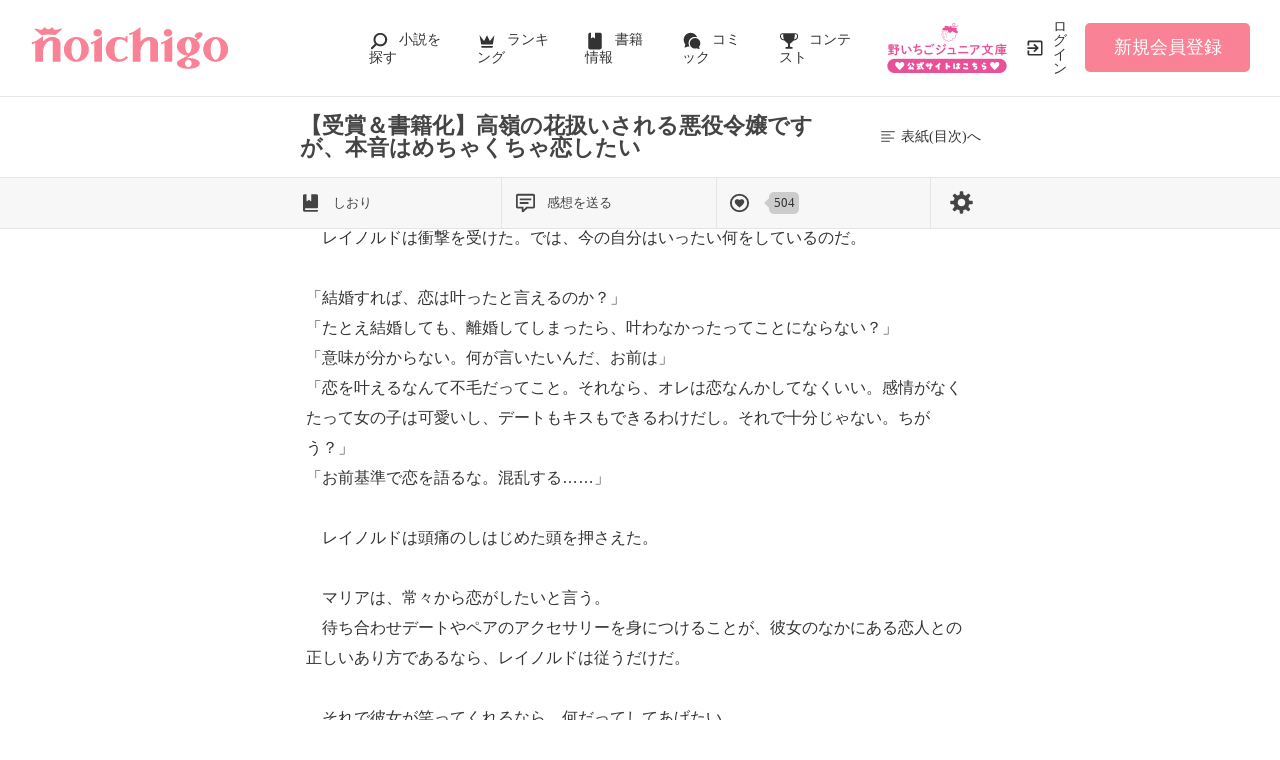

--- FILE ---
content_type: text/html; charset=UTF-8
request_url: https://www.no-ichigo.jp/book/n1635668/190
body_size: 18884
content:
<!doctype html>
<html lang="ja">
<head>
<meta charset="utf-8">
<meta http-equiv="X-UA-Compatible" content="IE=edge">

<title>【受賞＆書籍化】高嶺の花扱いされる悪役令嬢ですが、本音はめちゃくちゃ恋したい(190/446) | 野いちご</title>
<meta name="viewport" content="width=device-width, initial-scale=1.0, minimum-scale=1.0, maximum-scale=1.0, user-scalable=no">
<meta name="description" content="【受賞＆書籍化】高嶺の花扱いされる悪役令嬢ですが、本音はめちゃくちゃ恋したい 来栖千依/著 ファンタジー「野いちご」は、無料の小説投稿サイトです。人気作は書籍化＆コミカライズ！">
<meta name="keywords" content="【受賞＆書籍化】高嶺の花扱いされる悪役令嬢ですが、本音はめちゃくちゃ恋したい,来栖千依,ファンタジー">
<meta name="language" content="ja">
<link rel="apple-touch-icon-precomposed" href="https://www.no-ichigo.jp/assets/1.0.797/img/apple-touch-icon.png">
<link rel="shortcut icon" href="https://www.no-ichigo.jp/assets/1.0.797/img/favicon.ico">

<meta property="og:locale" content="ja_JP">
<meta property="og:title" content="【受賞＆書籍化】高嶺の花扱いされる悪役令嬢ですが、本音はめちゃくちゃ恋したい(190/446) | 野いちご">
<meta property="og:description" content="【受賞＆書籍化】高嶺の花扱いされる悪役令嬢ですが、本音はめちゃくちゃ恋したい 来栖千依/著 ファンタジー「野いちご」は、無料の小説投稿サイトです。人気作は書籍化＆コミカライズ！">
<meta property="og:image" content="https://www.no-ichigo.jp/img/member/1194886/wvtrjjo5f6-thumb.jpg">
<meta property="og:url" content="https://www.no-ichigo.jp/book/n1635668/190">
<meta name="twitter:card" content="summary">
<meta name="twitter:site" content="@noichigo_edit">
<meta name="twitter:title" content="【受賞＆書籍化】高嶺の花扱いされる悪役令嬢ですが、本音はめちゃくちゃ恋したい(190/446) | 野いちご">
<meta name="twitter:image" content="https://www.no-ichigo.jp/img/member/1194886/wvtrjjo5f6-thumb.jpg">
<meta name="referrer" content="origin-when-cross-origin">
<link rel="canonical" href="https://www.no-ichigo.jp/book/n1635668/190">

<link rel="prev" href="https://www.no-ichigo.jp/book/n1635668/189">

<link rel="next" href="https://www.no-ichigo.jp/book/n1635668/191">

<!-- Google Tag Manager -->
<script>(function(w,d,s,l,i){w[l]=w[l]||[];w[l].push({'gtm.start':
new Date().getTime(),event:'gtm.js'});var f=d.getElementsByTagName(s)[0],
j=d.createElement(s),dl=l!='dataLayer'?'&l='+l:'';j.async=true;j.src=
'https://www.googletagmanager.com/gtm.js?id='+i+dl+'&gtm_auth=VHhGhhKX_0Wlr08UgPj8zw&gtm_preview=env-2&gtm_cookies_win=x';f.parentNode.insertBefore(j,f);
})(window,document,'script','dataLayer','GTM-TP73CWS');</script>
<!-- End Google Tag Manager -->
<link href="https://fonts.googleapis.com/css?family=Noto+Serif+JP&display=swap" rel="stylesheet">


<link rel="preload" as="style" href="/build/assets/page_spa-D5L46Zuz.css" /><link rel="preload" as="style" href="/build/assets/reset-oX1ZgbRW.css" /><link rel="modulepreload" href="/build/ni/page_spa-KSgA166g.js" /><link rel="modulepreload" href="/build/book-Z7sxOkCv.js" /><link rel="modulepreload" href="/build/assets/vue3-DFKwhEjt.js" /><link rel="modulepreload" href="/build/assets/utils-CSDahPU6.js" /><link rel="modulepreload" href="/build/assets/constants-B8GFlbkZ.js" /><link rel="modulepreload" href="/build/assets/local-storage-manager-DeP9q_zA.js" /><link rel="modulepreload" href="/build/assets/book-history-7XNTvp1P.js" /><link rel="modulepreload" href="/build/assets/recommend-book-HqJseXg-.js" /><link rel="modulepreload" href="/build/assets/feeling-poll-BU9vUJ7F.js" /><link rel="modulepreload" href="/build/assets/vue.esm-bundler-DaFNBbUr.js" /><link rel="modulepreload" href="/build/assets/_plugin-vue_export-helper-DlAUqK2U.js" /><link rel="modulepreload" href="/build/assets/gtm-CLavqUxb.js" /><link rel="modulepreload" href="/build/assets/toastr-DxCYKGsd.js" /><link rel="modulepreload" href="/build/assets/encoding-japanese-BGtRPSts.js" /><link rel="modulepreload" href="/build/assets/jquery-4TQOUQeH.js" /><link rel="modulepreload" href="/build/assets/chartjs-plugin-datalabels.esm-Dqe11aHD.js" /><link rel="modulepreload" href="/build/favorite-author-register-WbBL6yp0.js" /><link rel="stylesheet" href="/build/assets/page_spa-D5L46Zuz.css" /><link rel="stylesheet" href="/build/assets/reset-oX1ZgbRW.css" /><script type="module" src="/build/ni/page_spa-KSgA166g.js"></script><script type="module" src="/build/book-Z7sxOkCv.js"></script><script type="module" src="/build/favorite-author-register-WbBL6yp0.js"></script>
<script type='application/javascript' src='//anymind360.com/js/4555/ats.js'></script>
<script async src="https://pagead2.googlesyndication.com/pagead/js/adsbygoogle.js?client=ca-pub-3500150353809532"
     crossorigin="anonymous"></script>

</head>

<body class="pc-web">
<!-- Google Tag Manager (noscript) -->
<noscript><iframe src="https://www.googletagmanager.com/ns.html?id=GTM-TP73CWS&gtm_auth=VHhGhhKX_0Wlr08UgPj8zw&gtm_preview=env-2&gtm_cookies_win=x"
height="0" width="0" style="display:none;visibility:hidden"></iframe></noscript>
<!-- End Google Tag Manager (noscript) -->

<div id="fb-root"></div>
<script async defer src="https://connect.facebook.net/ja_JP/sdk.js#xfbml=1&version=v6.0"></script>






<div class="wrapper init">
        <!-- NOICHIGO HEADER START -->
<header id="header">
    <div class="headerLogo">
        
        <h1>
            <a href="https://www.no-ichigo.jp"><img src="https://www.no-ichigo.jp/assets/1.0.797/img/logo.svg" alt="【受賞＆書籍化】高嶺の花扱いされる悪役令嬢ですが、本音はめちゃくちゃ恋したい(190/446) | 野いちご"></a>
        </h1>
    </div>
    <div class="headerBtn"><span></span><span></span><span></span>
        <p>メニュー</p>
    </div>

    <nav class="headerNav">
        <div class="navListA">
            <ul>
                <li class="icn_search"><a href="https://www.no-ichigo.jp/search">小説を探す</a></li>
                <li class="icn_crown"><a href="https://www.no-ichigo.jp/ranking">ランキング</a></li>
                <li class="icn_bookshelf"><a href="https://www.no-ichigo.jp/reader/history">履歴本棚</a></li>
                <li class="icn_book"><a href="https://www.no-ichigo.jp/bookstore">書籍情報</a></li>
                <li class="icn_comic"><a href="https://www.no-ichigo.jp/comic">コミック</a></li>
                <li class="icn_trophy"><a href="https://www.no-ichigo.jp/contest">コンテスト</a></li>
            </ul>
        </div>
                                    <div class="navSignup"><a href="https://www.no-ichigo.jp/signup">新規会員登録</a></div>
                
                    
        <div class="navListB">
            <ul>
                <li><span class="acd">探す</span>
                    <ul><li><a href="https://www.no-ichigo.jp/search">小説を探す</a></li>
<li><a href="https://www.no-ichigo.jp/finished">新着完結</a></li>
<li><a href="https://www.no-ichigo.jp/review">新着レビュー</a></li>
<li><a href="https://www.no-ichigo.jp/updated">新着更新</a></li>
<li><a href="https://www.no-ichigo.jp/book">ジャンル別小説一覧</a></li>
<li><a href="https://www.no-ichigo.jp/bookstore/music-collabo">音楽コラボ小説</a></li>
<li><a href="https://www.no-ichigo.jp/bbs">コミュニティ</a></li>
</ul>
                </li>
                <li><span class="acd">ランキング</span>
                    <ul><li><a href="https://www.no-ichigo.jp/ranking">総合/殿堂</a></li>
                            <li><a href="https://www.no-ichigo.jp/love/ranking">恋愛</a></li>
                <li><a href="https://www.no-ichigo.jp/love/ranking/dark">恋愛（キケン・ダーク・不良）</a></li>
                <li><a href="https://www.no-ichigo.jp/love/ranking/r-harem">恋愛（逆ハー）</a></li>
                <li><a href="https://www.no-ichigo.jp/love/ranking/school">恋愛（学園）</a></li>
                <li><a href="https://www.no-ichigo.jp/friend/ranking">青春・友情</a></li>
                <li><a href="https://www.no-ichigo.jp/nonfic/ranking">ノンフィクション・実話</a></li>
                <li><a href="https://www.no-ichigo.jp/mystery/ranking">ミステリー・サスペンス</a></li>
                <li><a href="https://www.no-ichigo.jp/horror/ranking">ホラー・オカルト</a></li>
                <li><a href="https://www.no-ichigo.jp/fantasy/ranking">ファンタジー</a></li>
                <li><a href="https://www.no-ichigo.jp/history/ranking">歴史・時代</a></li>
                <li><a href="https://www.no-ichigo.jp/comedy/ranking">コメディ</a></li>
                <li><a href="https://www.no-ichigo.jp/fairy/ranking">絵本・童話</a></li>
                <li><a href="https://www.no-ichigo.jp/essay/ranking">実用・エッセイ</a></li>
                <li><a href="https://www.no-ichigo.jp/poetry/ranking">詩・短歌・俳句・川柳</a></li>
                <li><a href="https://www.no-ichigo.jp/other/ranking">その他</a></li>
    </ul>
                </li>
                <li><span class="acd">書籍発売情報</span>
                    <ul><li><a href="https://www.no-ichigo.jp/bookstore">発売中の本を探す</a></li>
<li><a href="https://www.no-ichigo.jp/bookstore/schedule">発売予定一覧</a></li>
<li><a href="https://www.no-ichigo.jp/bookstore/writer">書籍化作家一覧</a></li>
</ul>
                </li>
                <li><span class="acd">コミック</span>
                    <ul><li><a href="https://www.no-ichigo.jp/comic/noicomi">noicomi</a></li>
</ul>
                </li>
                <li><span class="acd">メディア</span>
                    <ul><li><a href="https://www.no-ichigo.jp/article?tag_name=%E6%98%A0%E7%94%BB%E5%8C%96">映画化された作品情報</a></li></ul>
                </li>
                <li><span class="acd">コンテスト</span>
                    <ul><li><a href="https://www.no-ichigo.jp/contest">コンテスト一覧</a></li>
<li>
    <a href="https://www.no-ichigo.jp/contest/noichigo-contest10">第10回野いちご大賞</a>
</li>
<li>
    <a href="https://www.no-ichigo.jp/contest/episode1/02/noichigo">スターツ出版小説投稿サイト合同企画「第2回1話だけ大賞」野いちご会場</a>
</li>
<li>
    <a href="https://www.no-ichigo.jp/contest/noicomi/noichigo/scenario09">第9回noicomiマンガシナリオ大賞【野いちご】</a>
</li>
</ul>
                </li>
                <li><span class="acd">特集・オススメ</span>
                    <ul><li><a href="https://www.no-ichigo.jp/special/backnumber/backnumber.php">特集バックナンバー</a></li>
<li><a href="https://www.no-ichigo.jp/recommend">オススメバックナンバー</a></li></ul>
                </li>
                <li><span class="acd">公式アプリ</span>
                    <ul><li><a href="https://apps.apple.com/jp/app/id616583799" target="_blank">iOS版アプリ</a></li>
<li><a href="https://play.google.com/store/apps/details?id=jp.starts_pub.noichigo.ad" target="_blank">Android版アプリ</a></li></ul>
                </li>
                <li><span class="acd">公式アカウント</span>
                    <ul><li><a href="https://twitter.com/noichigo_edit" target="_blank">X（Twitter）</a></li>
<li><a href="https://www.youtube.com/channel/UCeu6uL-6vrqCkF9xQ3ISm3g" target="_blank">YouTube</a></li>
<li><a href="https://line.me/R/ti/p/%40wdl1414j" target="_blank">LINE</a></li></ul>
                </li>
                <li><span class="acd">規約・ヘルプ</span>
                    <ul><li><a href="https://www.no-ichigo.jp/kiyaku.spn.php">利用規約</a></li>
<li><a href="https://www.no-ichigo.jp/guideline.spn.php">作品投稿ガイドライン</a></li>
<li><a href="https://www.no-ichigo.jp/poli0711.spn.php">作品掲載ポリシー</a></li>
<li><a href="https://www.no-ichigo.jp/article/legal/terms/bbs">掲示板投稿規約</a></li>
<li><a href="https://starts-pub.jp/privacy_policy" target="_blank">プライバシーポリシー</a></li>
<li><a href="https://www.no-ichigo.jp/faq/faq2_spn_index.php">著作権について</a></li>
<li><a href="https://www.no-ichigo.jp/help">ヘルプ</a></li>
<li><a href="https://starts-pub.jp" target="_blank">企業情報</a></li>
</ul>
                </li>
                <li><span class="acd">関連サイト</span>
                    <ul><li><a href="https://www.no-ichigo.jp/junior" target="_blank">野いちごジュニア文庫公式サイト</a></li>
<li><a href="https://www.berrys-cafe.jp" target="_blank">女性に人気の小説を読むなら&nbsp;ベリーズカフェ</a></li>
<li><a href="https://novema.jp" target="_blank">小説サイト&nbsp;ノベマ！</a></li>
</ul>
                </li>
            </ul>
        </div>
    </nav>
            <div class="headerMenu">
            <div class="headerTool">
                <ul>
                    <li class="headerJunior">
                        <a href="https://www.no-ichigo.jp/junior" target="_blank">
                            <img src="https://www.no-ichigo.jp/assets/1.0.797/img/btn_to-junior.png" width="120" height="50" alt="野いちごジュニア文庫はこちら">
                            <span>ジュニア文庫</span>
                        </a>
                    </li>
                                            <li class="headerLogin"><a href="https://www.no-ichigo.jp/login">ログイン</a></li>
                    
                </ul>
            </div>
                            <div class="headerSignup"><a href="https://www.no-ichigo.jp/signup">新規会員登録</a></div>
                    </div>
    </header>

<!-- NOICHIGO HEADER END -->
    <div class="readBookDetail">
    <div class="detail">
        <div class="logo">
            <a href="https://www.no-ichigo.jp"><img src="https://www.no-ichigo.jp/assets/1.0.797/img/logo_s.png" width="80" height="80" alt="野いちご"></a>
        </div>
        <div class="title">
            <h1>【受賞＆書籍化】高嶺の花扱いされる悪役令嬢ですが、本音はめちゃくちゃ恋したい</h1>
        </div>
        <div class="back">
            <a href="https://www.no-ichigo.jp/book/n1635668"><span>表紙(目次)へ</span></a>
        </div>
    </div>
    <div class="book_edit">
        <div>
            <a id="modal-bookmark" href="#" :class="{ already: has_bookmark }" @click.stop.prevent="showModal('bookmark')">
                しおり
            </a>
            <a id="modal-booknote" href="#" @click.stop.prevent="showModal('booknote')">感想を送る</a>
                        <a id="likeBtn" :href="can_good_poll ? '#' : undefined" :class="{ already: !can_good_poll }" @click.stop.prevent="goodPoll()">
                <span class="like" v-cloak>{{ good_count.toLocaleString() }}</span>
            </a>
                        <a id="modal-booksetting" href="#" @click.stop.prevent="showModal('setting')">
                <img src="https://www.no-ichigo.jp/assets/1.0.797/img/svg/book/setting.svg" width="32" height="32" alt="設定">
            </a>
        </div>
    </div>
</div>
                <div id="breadcrumb" class="breadcrumb">
    <ol id="breadcrumb_inner" itemscope itemtype="http://schema.org/BreadcrumbList">
        <li itemprop="itemListElement" itemscope itemtype="http://schema.org/ListItem">
                <a itemprop="item" href="https://www.no-ichigo.jp">
            <span itemprop="name">トップ</span>
        </a>
                <meta itemprop="position" content="1">
    </li>
        <li itemprop="itemListElement" itemscope itemtype="http://schema.org/ListItem">
                <a itemprop="item" href="https://www.no-ichigo.jp/fantasy">
            <span itemprop="name">ファンタジー小説一覧</span>
        </a>
                <meta itemprop="position" content="2">
    </li>
        <li itemprop="itemListElement" itemscope itemtype="http://schema.org/ListItem">
                <a itemprop="item" href="https://www.no-ichigo.jp/book/n1635668">
            <span itemprop="name">【受賞＆書籍化】高嶺の花扱いされる悪役令嬢ですが、本音はめちゃくちゃ恋したい</span>
        </a>
                <meta itemprop="position" content="3">
    </li>
        <li itemprop="itemListElement" itemscope itemtype="http://schema.org/ListItem">
                <a itemprop="item" href="https://www.no-ichigo.jp/book/n1635668/190">
            <span itemprop="name">190ページ</span>
        </a>
                <meta itemprop="position" content="4">
    </li>
        </ol>
</div>

        <div class="bookBody">
    <section class="bookContent">
        <article class="page bookText">
            <aside>
                <p>190 / 446</p>
                <div class="chapterName">
                                        <p class="section">１０話　ここにいて依依恋恋</p>                </div>
            </aside>
            <div>　マリアは、自室でパーティー会場の図面を開いていた。<br />
<br />
　身につけたレモンイエローのサマードレスは、今夏にあわせて新調したものだ。<br />
　開けた窓から入ってくる風が、チュールで作られたスリーブに越しに肌を撫でるので、気温のわりに暑くはなかった。<br />
<br />
　指で図面をなぞりながら、どんな風に飾られるかイメージしていく。<br />
<br />
「たしか、ここには軽食ブースが用意されるはず……」<br />
「失礼いたします、マリアヴェーラ様。宮殿よりお手紙が届いております」<br />
<br />
　ジルが持ってきた白い封筒を見て、マリアは表情を明るくした。<br />
<br />
「レイノルド様から？」<br />
「いいえ。第二王子殿下の側近殿からです」<br />
「そう……」<br />
<br />
</div>
        </article>
    </section>
    <div id="page-loading" class="pageLoading" style="display:none;z-index:2000">
        <h1>
            <span>【受賞＆書籍化】高嶺の花扱いされる悪役令嬢ですが、本音はめちゃくちゃ恋したい</span>
            <p>を読み込んでいます</p>
        </h1>
        <div><span class="spinner"></span></div>
    </div>
    <script type="text/javascript">
    setTimeout(function(){
        document.getElementById('page-loading').style.display = 'block';
    }, 10);
    </script>
</div>
</div>


<div id="wrapper" class="wrapper" data-ctxt="{&quot;site_id&quot;:&quot;ni&quot;,&quot;book_id&quot;:1635668,&quot;title&quot;:&quot;\u3010\u53d7\u8cde\uff06\u66f8\u7c4d\u5316\u3011\u9ad8\u5dba\u306e\u82b1\u6271\u3044\u3055\u308c\u308b\u60aa\u5f79\u4ee4\u5b22\u3067\u3059\u304c\u3001\u672c\u97f3\u306f\u3081\u3061\u3083\u304f\u3061\u3083\u604b\u3057\u305f\u3044&quot;,&quot;nb_pages&quot;:446,&quot;finished&quot;:true,&quot;good_count&quot;:504,&quot;can_good_poll&quot;:true,&quot;logged_in&quot;:false,&quot;has_bookmark&quot;:false,&quot;csrf_token&quot;:&quot;5szCvmhQ1oHhdpwpoELrRqM7dgSMwQEf4z2CHRTZ&quot;,&quot;colors&quot;:&quot;ffffff,333333,ff0066,ff0066&quot;}" v-cloak>
    <router-view v-slot="{ Component }">
        <component :is="Component">
           <template #header-menu>
                   <!-- NOICHIGO HEADER START -->
<header id="header">
    <div class="headerLogo">
        
        <h1>
            <a href="https://www.no-ichigo.jp"><img src="https://www.no-ichigo.jp/assets/1.0.797/img/logo.svg" alt="【受賞＆書籍化】高嶺の花扱いされる悪役令嬢ですが、本音はめちゃくちゃ恋したい(190/446) | 野いちご"></a>
        </h1>
    </div>
    <div class="headerBtn"><span></span><span></span><span></span>
        <p>メニュー</p>
    </div>

    <nav class="headerNav">
        <div class="navListA">
            <ul>
                <li class="icn_search"><a href="https://www.no-ichigo.jp/search">小説を探す</a></li>
                <li class="icn_crown"><a href="https://www.no-ichigo.jp/ranking">ランキング</a></li>
                <li class="icn_bookshelf"><a href="https://www.no-ichigo.jp/reader/history">履歴本棚</a></li>
                <li class="icn_book"><a href="https://www.no-ichigo.jp/bookstore">書籍情報</a></li>
                <li class="icn_comic"><a href="https://www.no-ichigo.jp/comic">コミック</a></li>
                <li class="icn_trophy"><a href="https://www.no-ichigo.jp/contest">コンテスト</a></li>
            </ul>
        </div>
                                    <div class="navSignup"><a href="https://www.no-ichigo.jp/signup">新規会員登録</a></div>
                
                    
        <div class="navListB">
            <ul>
                <li><span class="acd">探す</span>
                    <ul><li><a href="https://www.no-ichigo.jp/search">小説を探す</a></li>
<li><a href="https://www.no-ichigo.jp/finished">新着完結</a></li>
<li><a href="https://www.no-ichigo.jp/review">新着レビュー</a></li>
<li><a href="https://www.no-ichigo.jp/updated">新着更新</a></li>
<li><a href="https://www.no-ichigo.jp/book">ジャンル別小説一覧</a></li>
<li><a href="https://www.no-ichigo.jp/bookstore/music-collabo">音楽コラボ小説</a></li>
<li><a href="https://www.no-ichigo.jp/bbs">コミュニティ</a></li>
</ul>
                </li>
                <li><span class="acd">ランキング</span>
                    <ul><li><a href="https://www.no-ichigo.jp/ranking">総合/殿堂</a></li>
                            <li><a href="https://www.no-ichigo.jp/love/ranking">恋愛</a></li>
                <li><a href="https://www.no-ichigo.jp/love/ranking/dark">恋愛（キケン・ダーク・不良）</a></li>
                <li><a href="https://www.no-ichigo.jp/love/ranking/r-harem">恋愛（逆ハー）</a></li>
                <li><a href="https://www.no-ichigo.jp/love/ranking/school">恋愛（学園）</a></li>
                <li><a href="https://www.no-ichigo.jp/friend/ranking">青春・友情</a></li>
                <li><a href="https://www.no-ichigo.jp/nonfic/ranking">ノンフィクション・実話</a></li>
                <li><a href="https://www.no-ichigo.jp/mystery/ranking">ミステリー・サスペンス</a></li>
                <li><a href="https://www.no-ichigo.jp/horror/ranking">ホラー・オカルト</a></li>
                <li><a href="https://www.no-ichigo.jp/fantasy/ranking">ファンタジー</a></li>
                <li><a href="https://www.no-ichigo.jp/history/ranking">歴史・時代</a></li>
                <li><a href="https://www.no-ichigo.jp/comedy/ranking">コメディ</a></li>
                <li><a href="https://www.no-ichigo.jp/fairy/ranking">絵本・童話</a></li>
                <li><a href="https://www.no-ichigo.jp/essay/ranking">実用・エッセイ</a></li>
                <li><a href="https://www.no-ichigo.jp/poetry/ranking">詩・短歌・俳句・川柳</a></li>
                <li><a href="https://www.no-ichigo.jp/other/ranking">その他</a></li>
    </ul>
                </li>
                <li><span class="acd">書籍発売情報</span>
                    <ul><li><a href="https://www.no-ichigo.jp/bookstore">発売中の本を探す</a></li>
<li><a href="https://www.no-ichigo.jp/bookstore/schedule">発売予定一覧</a></li>
<li><a href="https://www.no-ichigo.jp/bookstore/writer">書籍化作家一覧</a></li>
</ul>
                </li>
                <li><span class="acd">コミック</span>
                    <ul><li><a href="https://www.no-ichigo.jp/comic/noicomi">noicomi</a></li>
</ul>
                </li>
                <li><span class="acd">メディア</span>
                    <ul><li><a href="https://www.no-ichigo.jp/article?tag_name=%E6%98%A0%E7%94%BB%E5%8C%96">映画化された作品情報</a></li></ul>
                </li>
                <li><span class="acd">コンテスト</span>
                    <ul><li><a href="https://www.no-ichigo.jp/contest">コンテスト一覧</a></li>
<li>
    <a href="https://www.no-ichigo.jp/contest/noichigo-contest10">第10回野いちご大賞</a>
</li>
<li>
    <a href="https://www.no-ichigo.jp/contest/episode1/02/noichigo">スターツ出版小説投稿サイト合同企画「第2回1話だけ大賞」野いちご会場</a>
</li>
<li>
    <a href="https://www.no-ichigo.jp/contest/noicomi/noichigo/scenario09">第9回noicomiマンガシナリオ大賞【野いちご】</a>
</li>
</ul>
                </li>
                <li><span class="acd">特集・オススメ</span>
                    <ul><li><a href="https://www.no-ichigo.jp/special/backnumber/backnumber.php">特集バックナンバー</a></li>
<li><a href="https://www.no-ichigo.jp/recommend">オススメバックナンバー</a></li></ul>
                </li>
                <li><span class="acd">公式アプリ</span>
                    <ul><li><a href="https://apps.apple.com/jp/app/id616583799" target="_blank">iOS版アプリ</a></li>
<li><a href="https://play.google.com/store/apps/details?id=jp.starts_pub.noichigo.ad" target="_blank">Android版アプリ</a></li></ul>
                </li>
                <li><span class="acd">公式アカウント</span>
                    <ul><li><a href="https://twitter.com/noichigo_edit" target="_blank">X（Twitter）</a></li>
<li><a href="https://www.youtube.com/channel/UCeu6uL-6vrqCkF9xQ3ISm3g" target="_blank">YouTube</a></li>
<li><a href="https://line.me/R/ti/p/%40wdl1414j" target="_blank">LINE</a></li></ul>
                </li>
                <li><span class="acd">規約・ヘルプ</span>
                    <ul><li><a href="https://www.no-ichigo.jp/kiyaku.spn.php">利用規約</a></li>
<li><a href="https://www.no-ichigo.jp/guideline.spn.php">作品投稿ガイドライン</a></li>
<li><a href="https://www.no-ichigo.jp/poli0711.spn.php">作品掲載ポリシー</a></li>
<li><a href="https://www.no-ichigo.jp/article/legal/terms/bbs">掲示板投稿規約</a></li>
<li><a href="https://starts-pub.jp/privacy_policy" target="_blank">プライバシーポリシー</a></li>
<li><a href="https://www.no-ichigo.jp/faq/faq2_spn_index.php">著作権について</a></li>
<li><a href="https://www.no-ichigo.jp/help">ヘルプ</a></li>
<li><a href="https://starts-pub.jp" target="_blank">企業情報</a></li>
</ul>
                </li>
                <li><span class="acd">関連サイト</span>
                    <ul><li><a href="https://www.no-ichigo.jp/junior" target="_blank">野いちごジュニア文庫公式サイト</a></li>
<li><a href="https://www.berrys-cafe.jp" target="_blank">女性に人気の小説を読むなら&nbsp;ベリーズカフェ</a></li>
<li><a href="https://novema.jp" target="_blank">小説サイト&nbsp;ノベマ！</a></li>
</ul>
                </li>
            </ul>
        </div>
    </nav>
            <div class="headerMenu">
            <div class="headerTool">
                <ul>
                    <li class="headerJunior">
                        <a href="https://www.no-ichigo.jp/junior" target="_blank">
                            <img src="https://www.no-ichigo.jp/assets/1.0.797/img/btn_to-junior.png" width="120" height="50" alt="野いちごジュニア文庫はこちら">
                            <span>ジュニア文庫</span>
                        </a>
                    </li>
                                            <li class="headerLogin"><a href="https://www.no-ichigo.jp/login">ログイン</a></li>
                    
                </ul>
            </div>
                            <div class="headerSignup"><a href="https://www.no-ichigo.jp/signup">新規会員登録</a></div>
                    </div>
    </header>

<!-- NOICHIGO HEADER END -->
    <div class="readBookDetail">
    <div class="detail">
        <div class="logo">
            <a href="https://www.no-ichigo.jp"><img src="https://www.no-ichigo.jp/assets/1.0.797/img/logo_s.png" width="80" height="80" alt="野いちご"></a>
        </div>
        <div class="title">
            <h1>【受賞＆書籍化】高嶺の花扱いされる悪役令嬢ですが、本音はめちゃくちゃ恋したい</h1>
        </div>
        <div class="back">
            <a href="https://www.no-ichigo.jp/book/n1635668"><span>表紙(目次)へ</span></a>
        </div>
    </div>
    <div class="book_edit">
        <div>
            <a id="modal-bookmark" href="#" :class="{ already: has_bookmark }" @click.stop.prevent="showModal('bookmark')">
                しおり
            </a>
            <a id="modal-booknote" href="#" @click.stop.prevent="showModal('booknote')">感想を送る</a>
                        <a id="likeBtn" :href="can_good_poll ? '#' : undefined" :class="{ already: !can_good_poll }" @click.stop.prevent="goodPoll()">
                <span class="like" v-cloak>{{ good_count.toLocaleString() }}</span>
            </a>
                        <a id="modal-booksetting" href="#" @click.stop.prevent="showModal('setting')">
                <img src="https://www.no-ichigo.jp/assets/1.0.797/img/svg/book/setting.svg" width="32" height="32" alt="設定">
            </a>
        </div>
    </div>
</div>
           </template>
           
           <template #first-page-header>
                
                           </template>
           <template #last-page-footer>
                   <div class="evaluate excludeCompleteModal">
    <div>
    <h2 class="icn_star">作品を評価しよう！</h2>
    <ul class="bookToolList">
        <li><a class="good-poll-register btnBookLikeOn" data-url="https://www.no-ichigo.jp/web-api/book/n1635668/good/poll"><span class="text">この作品にいいね！する</span></a><span class="like">504</span>
    </li>
    </ul>
    <div class="clm-2">
        
        <div>
            <div>
                                    <a href="javascript:void(0);" id="footerReviewBtn" class="btnStyle03" data-track-label="レビュー-書く">レビューは<br class="BrSp">まだ書けません</a>
                            </div>
            <ul>
                <li>
                    <a href="https://www.no-ichigo.jp/book/n1635668/review" data-track-label="レビュー-見る" >
                        レビューを見る
                                                    <span>2</span>
                                            </a>
                </li>
                <li>
                    <a href="https://www.no-ichigo.jp/help/n100">レビューを書くには</a>
                </li>
            </ul>
        </div>
        
        <div>
            <div>
                                    <a class="btnStyle01" href="https://www.no-ichigo.jp/book/n1635668/note#write" data-track-label="感想-書く">
                        感想を送る
                    </a>
                            </div>
                            <ul>
                    <li>
                        <a href="https://www.no-ichigo.jp/book/n1635668/note" data-track-label="感想-見る">
                            感想を見る
                                                            <span>5</span>
                                                    </a>
                    </li>
                </ul>
                    </div>
    </div>
</div>
    <div class="bookPoll">
    <h2 class="icn_poll">ひとこと感想を投票しよう！</h2>
        
        <section id="feelingGraph" class="section hide">
                        <div class="pollThanks">
                <p id="polledLabels">あなたはこの作品を・・・<br>
                                    </p>と評価しました。
            </div>
                        <div class="bookPoll">
                <div class="num">すべての感想数：<em id="totalPolledNum">181</em></div>
                <div class="graph">
                    <canvas id="myChartPage"></canvas>
                </div>
            </div>
        </section>

        
                <section id="feelingForm" class="section ">
            <p class="alignC">この作品の感想を3つまで選択できます。</p>
            <ul class="selectFeelingPoll">
                                    <li><label><input name="poll[]" type="checkbox" value="1">泣ける</label></li>
                                    <li><label><input name="poll[]" type="checkbox" value="2">切ない</label></li>
                                    <li><label><input name="poll[]" type="checkbox" value="3">感動!</label></li>
                                    <li><label><input name="poll[]" type="checkbox" value="4">ドキドキ</label></li>
                                    <li><label><input name="poll[]" type="checkbox" value="5">胸キュン</label></li>
                                    <li><label><input name="poll[]" type="checkbox" value="6">おもしろい</label></li>
                                    <li><label><input name="poll[]" type="checkbox" value="7">ワクワクする</label></li>
                                    <li><label><input name="poll[]" type="checkbox" value="8">怖い</label></li>
                                    <li><label><input name="poll[]" type="checkbox" value="9">ほのぼの</label></li>
                                    <li><label><input name="poll[]" type="checkbox" value="10">スカッとする</label></li>
                                    <li><label><input name="poll[]" type="checkbox" value="11">元気が出る</label></li>
                                    <li><label><input name="poll[]" type="checkbox" value="12">夢いっぱい</label></li>
                                    <li><label><input name="poll[]" type="checkbox" value="13">不思議な気分</label></li>
                                    <li><label><input name="poll[]" type="checkbox" value="14">ためになる</label></li>
                                    <li><label><input name="poll[]" type="checkbox" value="15">ビックリ</label></li>
                            </ul>
            <ul class="bookBtnList excludeCompleteModal">
                <li id="poll_err_msg" class="error hide">処理中にエラーが発生したためひとこと感想を投票できません。</li>
                <li><a class="btnPoll"
                       href="javascript:void(0);//book_id=1635668"
                       data-ajax-url="https://www.no-ichigo.jp/book/n1635668/poll"
                       data-token="5szCvmhQ1oHhdpwpoELrRqM7dgSMwQEf4z2CHRTZ"
                       data-track-label="ひとこと感想-投票する">投票する</a></li>
            </ul>
        </section>
        
        </div>
</div>



    <div class="bookKeywordList section">
        <h3>この作品のキーワード</h3>
        <ul class="keywordList">
                        <li>
                <a href="https://www.no-ichigo.jp/search/book?word=%E7%95%B0%E4%B8%96%E7%95%8C" data-track-label="キーワード-1">
                    #異世界
                </a>
            </li>
                    <li>
                <a href="https://www.no-ichigo.jp/search/book?word=%E6%82%AA%E5%BD%B9%E4%BB%A4%E5%AC%A2" data-track-label="キーワード-2">
                    #悪役令嬢
                </a>
            </li>
                    <li>
                <a href="https://www.no-ichigo.jp/search/book?word=%E7%8E%8B%E5%AD%90%E6%A7%98" data-track-label="キーワード-3">
                    #王子様
                </a>
            </li>
                    <li>
                <a href="https://www.no-ichigo.jp/search/book?word=%E5%A9%9A%E7%B4%84%E7%A0%B4%E6%A3%84" data-track-label="キーワード-4">
                    #婚約破棄
                </a>
            </li>
                    <li>
                <a href="https://www.no-ichigo.jp/search/book?word=%E3%83%A9%E3%83%96%E3%82%B3%E3%83%A1" data-track-label="キーワード-5">
                    #ラブコメ
                </a>
            </li>
                    <li>
                <a href="https://www.no-ichigo.jp/search/book?word=%E8%83%B8%E3%82%AD%E3%83%A5%E3%83%B3" data-track-label="キーワード-6">
                    #胸キュン
                </a>
            </li>
                    <li>
                <a href="https://www.no-ichigo.jp/search/book?word=%E7%A7%98%E5%AF%86" data-track-label="キーワード-7">
                    #秘密
                </a>
            </li>
                    <li>
                <a href="https://www.no-ichigo.jp/search/book?word=%E3%81%8B%E3%82%8F%E3%81%84%E3%81%84" data-track-label="キーワード-8">
                    #かわいい
                </a>
            </li>
                    <li>
                <a href="https://www.no-ichigo.jp/search/book?word=%E3%81%82%E3%81%BE%E3%81%82%E3%81%BE" data-track-label="キーワード-9">
                    #あまあま
                </a>
            </li>
                    <li>
                <a href="https://www.no-ichigo.jp/search/book?word=%E3%81%96%E3%81%BE%E3%81%81" data-track-label="キーワード-10">
                    #ざまぁ
                </a>
            </li>
                </ul>
    </div>

<div class="bookList section">
    <h3>この作家の他の作品</h3>
    
        <ul class="bookBtnList excludeCompleteModal">
                <li>
    <a
        href="javascript:void(0);//member_id=1194886"
        class="favorite-author-register btnFollowOn btnStyle01 alignC"
        data-author-id="1194886"
        data-replace-btn-txt="来栖千依さんをファン登録済み"
                    data-track-label="ファン-登録"
            data-replace-track-label="ファン-解除"
            >
        来栖千依さんのファンになる
    </a>
</li>

    </ul>
    <ul class="arwList01 alignR">
        <li>
            <a href="https://www.no-ichigo.jp/help/n29"
                data-track-label="ファン-ファンについて">
                ファンについて
            </a>
        </li>
    </ul>
    
                        <div class="clm">
    <div class="linkGroup">
        <div class="pic">
            <figure><img src="https://www.no-ichigo.jp/img/member/1194886/hvpcmmkxad-thumb.jpg" alt="【コミカライズ】結婚前日に「好き」と言った回数が見えるようになったので、王太子妃にはなりません！"></figure>
                                </div>

        <div class="item">
           <div class="title">
                <a href="https://www.no-ichigo.jp/book/n1638025" data-track-label="作家の作品-作品-1">
                    【コミカライズ】結婚前日に「好き」と言った回数が見えるようになったので、王太子妃にはなりません！
                </a>
                <span class="icnEnd">完</span>                            </div>
                        <div class="name">
            <a class="innerLink" 
                href="https://www.no-ichigo.jp/member/n1194886" 
                data-track-label="作家の作品-作家-1">
                来栖千依</a>／著
            </div>
            <p>総文字数/106,737</p>
            <p>
                <span class="tag genre_name txt_genre_val700">
                    ファンタジー</span>367ページ
            </p>
            <div class="tool">
                <div class="like">203</div>
                <div class="gpEntry">
                                </div>
                                <div class="bookshelf excludeCompleteModal">
    <a
        href="javascript:void(0);//book_id=1638025"
        class="bookmark-register    ni "
        data-url="https://www.no-ichigo.jp/web-api/bookmark/save/n1638025" 
        data-track-label="作家の作品-本棚-1"    >
        <svg version="1.1" xmlns="http://www.w3.org/2000/svg" xmlns:xlink="http://www.w3.org/1999/xlink" width="25" height="25" viewBox="0 0 32 32" fill="#ffffff"><path d="M15,11.2c0,0-2.4-1.4-5.7-1.4c-2.2,0-4.7,1-4.7,1c-0.7,0.4-1.2,0.9-1.2,1.6v12.5c0,0.3,0.2,0.6,0.4,0.8C4.2,26,4.5,26,4.9,25.9c0,0,2.3-1,4.4-1c3.1,0,5.5,1.3,5.5,1.3c0.1,0,0.1,0,0.2,0s0.1-0.1,0.1-0.2V11.4C15.1,11.3,15.1,11.2,15,11.2z"/>
            <path d="M23.5,16.2c-3.1,0-5.6-2.4-5.8-5.5c-0.6,0.3-1,0.5-1,0.5c-0.1,0-0.1,0.1-0.1,0.2v14.7c0,0.1,0,0.1,0.1,0.2c0.1,0,0.1,0,0.2,0c0,0,2.4-1.3,5.5-1.3c2.2,0,4.4,1,4.4,1c0.3,0.1,0.7,0,0.9-0.1c0.3-0.2,0.4-0.5,0.4-0.8V13.8C27.2,15.3,25.4,16.2,23.5,16.2z"/><path d="M23.5,5.6c-2.7,0-4.8,2.2-4.8,4.8c0,2.7,2.2,4.8,4.8,4.8c2.7,0,4.8-2.2,4.8-4.8C28.3,7.7,26.2,5.6,23.5,5.6z M25.6,11.2h-1.3v1.3c0,0.4-0.3,0.8-0.8,0.8s-0.8-0.3-0.8-0.8v-1.3h-1.3c-0.4,0-0.8-0.3-0.8-0.8c0-0.4,0.3-0.8,0.8-0.8h1.3V8.3c0-0.4,0.3-0.8,0.8-0.8s0.8,0.3,0.8,0.8v1.3h1.3c0.4,0,0.8,0.3,0.8,0.8C26.4,10.8,26.1,11.2,25.6,11.2z"/>
        </svg>
    </a>

</div>

                
                            </div>
        </div>
        <a class="mainLink forSP" href="https://www.no-ichigo.jp/book/n1638025" data-track-label="作家の作品-作品-1"></a>
    </div>

    <ul class="keyword">
            <li>
            <a href="https://www.no-ichigo.jp/search/book?word=%E3%83%A9%E3%83%96%E3%82%B3%E3%83%A1" 
                data-track-label="作家の作品-キーワード-1">
                #ラブコメ
            </a>
        </li>
            <li>
            <a href="https://www.no-ichigo.jp/search/book?word=%E7%8E%8B%E5%AD%90%E6%A7%98" 
                data-track-label="作家の作品-キーワード-1">
                #王子様
            </a>
        </li>
            <li>
            <a href="https://www.no-ichigo.jp/search/book?word=%E5%A9%9A%E7%B4%84%E7%A0%B4%E6%A3%84" 
                data-track-label="作家の作品-キーワード-1">
                #婚約破棄
            </a>
        </li>
            <li>
            <a href="https://www.no-ichigo.jp/search/book?word=%E9%80%83%E4%BA%A1%E5%8A%87" 
                data-track-label="作家の作品-キーワード-1">
                #逃亡劇
            </a>
        </li>
            <li>
            <a href="https://www.no-ichigo.jp/search/book?word=%E6%BA%BA%E6%84%9B" 
                data-track-label="作家の作品-キーワード-1">
                #溺愛
            </a>
        </li>
            <li>
            <a href="https://www.no-ichigo.jp/search/book?word=%E6%BA%BA%E7%94%98" 
                data-track-label="作家の作品-キーワード-1">
                #溺甘
            </a>
        </li>
            <li>
            <a href="https://www.no-ichigo.jp/search/book?word=%E4%B8%80%E9%80%94" 
                data-track-label="作家の作品-キーワード-1">
                #一途
            </a>
        </li>
            <li>
            <a href="https://www.no-ichigo.jp/search/book?word=%E4%B8%A1%E7%89%87%E6%80%9D%E3%81%84" 
                data-track-label="作家の作品-キーワード-1">
                #両片思い
            </a>
        </li>
            <li>
            <a href="https://www.no-ichigo.jp/search/book?word=%E7%95%B0%E4%B8%96%E7%95%8C" 
                data-track-label="作家の作品-キーワード-1">
                #異世界
            </a>
        </li>
            <li>
            <a href="https://www.no-ichigo.jp/search/book?word=%E7%B5%90%E5%A9%9A" 
                data-track-label="作家の作品-キーワード-1">
                #結婚
            </a>
        </li>
    
    </ul>

    <div class="bookCoverPre">
        <div class="relatedtitle">
            <span>表紙を見る</span>
            <span>表紙を閉じる</span>
        </div>
        <div class="relatedlist">
            <div class="defTxt alignL">＊お知らせ＊

コミカライズがはじまりました♡
Berry&#039;sFantasy vol.49（2023/9/22発売号）より
漫画：葉々ねろ先生
とびきり可愛い漫画にしていただきましたので、ぜひご覧くださいませ。


＃そんなに「好き」って言われてないので
＃王太子妃にはなりません！

シザーリオ公爵家の令嬢キャロルは、婚約者である王太子レオンとの結婚前日に、人の頭のうえに謎の数字が見えるようになった。

どうやらこれは、他人に「好き」と言った回数らしい。
式の予行のためにレオンと面会すると、なんと数値がカンストしていた！！

「わたくし、そんなに『好き』だなんて、言われていませんわ！！」

恋人がいるに違いない！と早合点したキャロルは、レオンの幸せを守るため「婚約破棄」を宣言して逃亡するが、捕まって連れ戻され……？

「俺に愛されているのは誰なのか、その目でたしかめて」

大好きだから王太子の妃になりたくない令嬢と、大好きだから彼女を妃にしたい辣腕王太子の、溺愛どたばた逃亡劇。

※他のサイトでも掲載中。</div>
            <ul class="bookBtnList">
                <li><a href="https://www.no-ichigo.jp/book/n1638025" data-track-label="作家の作品-作品-1" class="btnBookRead">作品を読む</a></li>
            </ul>
        </div>
    </div>


    
</div>

                    <div class="clm">
    <div class="linkGroup">
        <div class="pic">
            <figure><img src="https://www.no-ichigo.jp/img/member/1194886/o3ekf0whox-thumb.jpg" alt="【書籍化】おさがり姫の再婚　虐げられ令嬢は姉の婚約者だった次期公爵様に溺愛される"></figure>
                                </div>

        <div class="item">
           <div class="title">
                <a href="https://www.no-ichigo.jp/book/n1721342" data-track-label="作家の作品-作品-2">
                    【書籍化】おさがり姫の再婚　虐げられ令嬢は姉の婚約者だった次期公爵様に溺愛される
                </a>
                <span class="icnEnd">完</span>                            </div>
                        <div class="name">
            <a class="innerLink" 
                href="https://www.no-ichigo.jp/member/n1194886" 
                data-track-label="作家の作品-作家-2">
                来栖千依</a>／著
            </div>
            <p>総文字数/116,160</p>
            <p>
                <span class="tag genre_name txt_genre_val700">
                    ファンタジー</span>158ページ
            </p>
            <div class="tool">
                <div class="like">690</div>
                <div class="gpEntry">
                                </div>
                                <div class="bookshelf excludeCompleteModal">
    <a
        href="javascript:void(0);//book_id=1721342"
        class="bookmark-register    ni "
        data-url="https://www.no-ichigo.jp/web-api/bookmark/save/n1721342" 
        data-track-label="作家の作品-本棚-2"    >
        <svg version="1.1" xmlns="http://www.w3.org/2000/svg" xmlns:xlink="http://www.w3.org/1999/xlink" width="25" height="25" viewBox="0 0 32 32" fill="#ffffff"><path d="M15,11.2c0,0-2.4-1.4-5.7-1.4c-2.2,0-4.7,1-4.7,1c-0.7,0.4-1.2,0.9-1.2,1.6v12.5c0,0.3,0.2,0.6,0.4,0.8C4.2,26,4.5,26,4.9,25.9c0,0,2.3-1,4.4-1c3.1,0,5.5,1.3,5.5,1.3c0.1,0,0.1,0,0.2,0s0.1-0.1,0.1-0.2V11.4C15.1,11.3,15.1,11.2,15,11.2z"/>
            <path d="M23.5,16.2c-3.1,0-5.6-2.4-5.8-5.5c-0.6,0.3-1,0.5-1,0.5c-0.1,0-0.1,0.1-0.1,0.2v14.7c0,0.1,0,0.1,0.1,0.2c0.1,0,0.1,0,0.2,0c0,0,2.4-1.3,5.5-1.3c2.2,0,4.4,1,4.4,1c0.3,0.1,0.7,0,0.9-0.1c0.3-0.2,0.4-0.5,0.4-0.8V13.8C27.2,15.3,25.4,16.2,23.5,16.2z"/><path d="M23.5,5.6c-2.7,0-4.8,2.2-4.8,4.8c0,2.7,2.2,4.8,4.8,4.8c2.7,0,4.8-2.2,4.8-4.8C28.3,7.7,26.2,5.6,23.5,5.6z M25.6,11.2h-1.3v1.3c0,0.4-0.3,0.8-0.8,0.8s-0.8-0.3-0.8-0.8v-1.3h-1.3c-0.4,0-0.8-0.3-0.8-0.8c0-0.4,0.3-0.8,0.8-0.8h1.3V8.3c0-0.4,0.3-0.8,0.8-0.8s0.8,0.3,0.8,0.8v1.3h1.3c0.4,0,0.8,0.3,0.8,0.8C26.4,10.8,26.1,11.2,25.6,11.2z"/>
        </svg>
    </a>

</div>

                
                            </div>
        </div>
        <a class="mainLink forSP" href="https://www.no-ichigo.jp/book/n1721342" data-track-label="作家の作品-作品-2"></a>
    </div>

    <ul class="keyword">
            <li>
            <a href="https://www.no-ichigo.jp/search/book?word=%E6%81%8B%E6%84%9B" 
                data-track-label="作家の作品-キーワード-2">
                #恋愛
            </a>
        </li>
            <li>
            <a href="https://www.no-ichigo.jp/search/book?word=%E7%95%B0%E4%B8%96%E7%95%8C" 
                data-track-label="作家の作品-キーワード-2">
                #異世界
            </a>
        </li>
            <li>
            <a href="https://www.no-ichigo.jp/search/book?word=%E5%88%87%E3%81%AA%E3%81%84" 
                data-track-label="作家の作品-キーワード-2">
                #切ない
            </a>
        </li>
            <li>
            <a href="https://www.no-ichigo.jp/search/book?word=%E5%A7%89%E5%A6%B9%E6%A0%BC%E5%B7%AE" 
                data-track-label="作家の作品-キーワード-2">
                #姉妹格差
            </a>
        </li>
            <li>
            <a href="https://www.no-ichigo.jp/search/book?word=%E9%81%8B%E5%91%BD%E3%81%AE%E6%81%8B" 
                data-track-label="作家の作品-キーワード-2">
                #運命の恋
            </a>
        </li>
            <li>
            <a href="https://www.no-ichigo.jp/search/book?word=%E3%81%98%E3%82%8C%E3%81%98%E3%82%8C" 
                data-track-label="作家の作品-キーワード-2">
                #じれじれ
            </a>
        </li>
            <li>
            <a href="https://www.no-ichigo.jp/search/book?word=%E7%95%B0%E8%83%BD%E4%BB%A4%E5%AC%A2" 
                data-track-label="作家の作品-キーワード-2">
                #異能令嬢
            </a>
        </li>
            <li>
            <a href="https://www.no-ichigo.jp/search/book?word=%E3%81%96%E3%81%BE%E3%81%81%E8%A6%81%E7%B4%A0%E3%81%82%E3%82%8A" 
                data-track-label="作家の作品-キーワード-2">
                #ざまぁ要素あり
            </a>
        </li>
            <li>
            <a href="https://www.no-ichigo.jp/search/book?word=%E4%B8%8D%E5%B9%B8%E3%81%AA%E7%B5%90%E5%A9%9A" 
                data-track-label="作家の作品-キーワード-2">
                #不幸な結婚
            </a>
        </li>
            <li>
            <a href="https://www.no-ichigo.jp/search/book?word=%E3%83%8F%E3%83%83%E3%83%94%E3%83%BC%E3%82%A8%E3%83%B3%E3%83%89" 
                data-track-label="作家の作品-キーワード-2">
                #ハッピーエンド
            </a>
        </li>
    
    </ul>

    <div class="bookCoverPre">
        <div class="relatedtitle">
            <span>表紙を見る</span>
            <span>表紙を閉じる</span>
        </div>
        <div class="relatedlist">
            <div class="defTxt alignL">このたび電子書籍化が決定しました！

『おさがり姫と呼ばれた令嬢は、次期公爵と溺愛を紡ぐ』
　著者　来栖千依　イラスト　月戸様
　シェリーLoveノベルズ（宙出版）
　2025年9月22日（月）配信開始です！
－－－－－－－－－－－－－－－－－－－－

姉の中古品を与えられ、家族に虐げられて生きてきた侯爵家の〈おさがり姫〉シュゼットは、物と話す力の持ち主。
国王アンドレとの結婚でようやく幸せになれると思ったが、初夜の晩に夫は現れず、よりにもよって姉と関係を持っていた。

「かわいそうなシュゼット！　あんたは一生あたしのおさがりにすがって生きていくのよ」

夫にかえりみられず宮殿で孤独に耐えるシュゼットは、とある事情から幻の宮廷録を探す小説家エリック・ダーエと出会うが、彼には誰にも知られてはならない別の顔があって……？

※カクヨム、小説家になろうにも掲載中</div>
            <ul class="bookBtnList">
                <li><a href="https://www.no-ichigo.jp/book/n1721342" data-track-label="作家の作品-作品-2" class="btnBookRead">作品を読む</a></li>
            </ul>
        </div>
    </div>


    
</div>

                    <div class="clm">
    <div class="linkGroup">
        <div class="pic">
            <figure><img src="https://www.no-ichigo.jp/img/member/1194886/iq3pvbxlva-thumb.jpg" alt="【コミカライズ】黒騎士様から全力で溺愛されていますが、すごもり聖女は今日も引きこもりたい！"></figure>
                                </div>

        <div class="item">
           <div class="title">
                <a href="https://www.no-ichigo.jp/book/n1634970" data-track-label="作家の作品-作品-3">
                    【コミカライズ】黒騎士様から全力で溺愛されていますが、すごもり聖女は今日も引きこもりたい！
                </a>
                <span class="icnEnd">完</span>                            </div>
                        <div class="name">
            <a class="innerLink" 
                href="https://www.no-ichigo.jp/member/n1194886" 
                data-track-label="作家の作品-作家-3">
                来栖千依</a>／著
            </div>
            <p>総文字数/108,518</p>
            <p>
                <span class="tag genre_name txt_genre_val700">
                    ファンタジー</span>295ページ
            </p>
            <div class="tool">
                <div class="like">236</div>
                <div class="gpEntry">
                                </div>
                                <div class="bookshelf excludeCompleteModal">
    <a
        href="javascript:void(0);//book_id=1634970"
        class="bookmark-register    ni "
        data-url="https://www.no-ichigo.jp/web-api/bookmark/save/n1634970" 
        data-track-label="作家の作品-本棚-3"    >
        <svg version="1.1" xmlns="http://www.w3.org/2000/svg" xmlns:xlink="http://www.w3.org/1999/xlink" width="25" height="25" viewBox="0 0 32 32" fill="#ffffff"><path d="M15,11.2c0,0-2.4-1.4-5.7-1.4c-2.2,0-4.7,1-4.7,1c-0.7,0.4-1.2,0.9-1.2,1.6v12.5c0,0.3,0.2,0.6,0.4,0.8C4.2,26,4.5,26,4.9,25.9c0,0,2.3-1,4.4-1c3.1,0,5.5,1.3,5.5,1.3c0.1,0,0.1,0,0.2,0s0.1-0.1,0.1-0.2V11.4C15.1,11.3,15.1,11.2,15,11.2z"/>
            <path d="M23.5,16.2c-3.1,0-5.6-2.4-5.8-5.5c-0.6,0.3-1,0.5-1,0.5c-0.1,0-0.1,0.1-0.1,0.2v14.7c0,0.1,0,0.1,0.1,0.2c0.1,0,0.1,0,0.2,0c0,0,2.4-1.3,5.5-1.3c2.2,0,4.4,1,4.4,1c0.3,0.1,0.7,0,0.9-0.1c0.3-0.2,0.4-0.5,0.4-0.8V13.8C27.2,15.3,25.4,16.2,23.5,16.2z"/><path d="M23.5,5.6c-2.7,0-4.8,2.2-4.8,4.8c0,2.7,2.2,4.8,4.8,4.8c2.7,0,4.8-2.2,4.8-4.8C28.3,7.7,26.2,5.6,23.5,5.6z M25.6,11.2h-1.3v1.3c0,0.4-0.3,0.8-0.8,0.8s-0.8-0.3-0.8-0.8v-1.3h-1.3c-0.4,0-0.8-0.3-0.8-0.8c0-0.4,0.3-0.8,0.8-0.8h1.3V8.3c0-0.4,0.3-0.8,0.8-0.8s0.8,0.3,0.8,0.8v1.3h1.3c0.4,0,0.8,0.3,0.8,0.8C26.4,10.8,26.1,11.2,25.6,11.2z"/>
        </svg>
    </a>

</div>

                
                            </div>
        </div>
        <a class="mainLink forSP" href="https://www.no-ichigo.jp/book/n1634970" data-track-label="作家の作品-作品-3"></a>
    </div>

    <ul class="keyword">
            <li>
            <a href="https://www.no-ichigo.jp/search/book?word=%E7%95%B0%E4%B8%96%E7%95%8C" 
                data-track-label="作家の作品-キーワード-3">
                #異世界
            </a>
        </li>
            <li>
            <a href="https://www.no-ichigo.jp/search/book?word=%E6%81%8B%E6%84%9B" 
                data-track-label="作家の作品-キーワード-3">
                #恋愛
            </a>
        </li>
            <li>
            <a href="https://www.no-ichigo.jp/search/book?word=%E6%BA%BA%E6%84%9B" 
                data-track-label="作家の作品-キーワード-3">
                #溺愛
            </a>
        </li>
            <li>
            <a href="https://www.no-ichigo.jp/search/book?word=%E8%81%96%E5%A5%B3" 
                data-track-label="作家の作品-キーワード-3">
                #聖女
            </a>
        </li>
            <li>
            <a href="https://www.no-ichigo.jp/search/book?word=%E9%A8%8E%E5%A3%AB" 
                data-track-label="作家の作品-キーワード-3">
                #騎士
            </a>
        </li>
            <li>
            <a href="https://www.no-ichigo.jp/search/book?word=%E8%BF%BD%E6%94%BE" 
                data-track-label="作家の作品-キーワード-3">
                #追放
            </a>
        </li>
            <li>
            <a href="https://www.no-ichigo.jp/search/book?word=%E5%90%8C%E6%A3%B2" 
                data-track-label="作家の作品-キーワード-3">
                #同棲
            </a>
        </li>
            <li>
            <a href="https://www.no-ichigo.jp/search/book?word=%E6%B7%BB%E3%81%84%E5%AF%9D" 
                data-track-label="作家の作品-キーワード-3">
                #添い寝
            </a>
        </li>
            <li>
            <a href="https://www.no-ichigo.jp/search/book?word=%E3%83%A2%E3%83%95%E3%83%A2%E3%83%95" 
                data-track-label="作家の作品-キーワード-3">
                #モフモフ
            </a>
        </li>
            <li>
            <a href="https://www.no-ichigo.jp/search/book?word=%E3%83%A9%E3%83%96%E3%82%B3%E3%83%A1" 
                data-track-label="作家の作品-キーワード-3">
                #ラブコメ
            </a>
        </li>
    
    </ul>

    <div class="bookCoverPre">
        <div class="relatedtitle">
            <span>表紙を見る</span>
            <span>表紙を閉じる</span>
        </div>
        <div class="relatedlist">
            <div class="defTxt alignL">＊お知らせ＊

コミカライズがはじまりました♡
Berry&#039;sFantasy vol.51（2023/11/24発売号）より
漫画：南野葵先生
とびきり美しいルルとノア、ぜひご覧くださいませ！

第3回ベリーズカフェファンタジー小説大賞
異世界ファンタジー部門賞を受賞しました
たくさんの応援ありがとうございました！

＃スローライフを送る追放聖女、騎士に誘拐される!?
＃いちゃ甘♡同棲ラブコメ


一角獣（ユニコーン）から加護をうける聖教国フィロソフィー。

王族なのに魔力がない王女ルルーティカは、親に見放されて修道院でひっそりと暮らすうちにお一人さま上手に進化し、巣ごもり生活を満喫していた。

怠惰なのんびり生活は、突如としてあらわれた黒騎士ノアに誘拐されて一変！　

聖王として国を治めていた兄が失踪したため、王位継承争いに巻き込まれることに。

秘密の同棲生活が始まるが、この騎士、過保護で世話焼きでルルーティカのことが大好きでした!?

°˖✧☆☆☆✧˖°

〈巣ごもり大好きな捨てられ王女〉
ルル―ティカ・イル・フィロソフィー

×

〈王女にだけは激甘なクール騎士〉
ノワール・キルケシュタイン

°˖✧☆☆☆✧˖°

※他サイトでも同時掲載。
※タイトルを『すごもり聖女の生存戦略　追放されたのでお一人様を極めたら、なぜか私にしか興味がない黒騎士様に溺愛されています』から変更しました。</div>
            <ul class="bookBtnList">
                <li><a href="https://www.no-ichigo.jp/book/n1634970" data-track-label="作家の作品-作品-3" class="btnBookRead">作品を読む</a></li>
            </ul>
        </div>
    </div>


    
</div>

                <ul class="arwList01 alignR">
            <li>
                <a href="https://www.no-ichigo.jp/member/n1194886/book" data-track-label="作家の作品-もっと見る">
                    作品をすべて見る
                </a>
            </li>
        </ul>
    </div>

<div class="bookList section">
    <h3>この作品を見ている人にオススメ</h3>
    <div id="recommendBooks" data-book-id="1635668">
        <div class="alignC">
            <span class="spinner"></span>
            <p class="spinnerTxt">読み込み中…</p>
        </div>
    </div>
</div>

    
    <div id="snsArea">
        <section class="section">
    <div class="bookSnsList excludeCompleteModal">
        <h3>この作品をシェア</h3>
        <ul>
            
            <li>
                <div class="line-it-button" data-lang="ja" data-type="share-a"
                     data-ver="2" data-url="https://www.no-ichigo.jp/book/n1635668" style="display: none;"></div>
            </li>
            
            <li><a href="https://twitter.com/share?ref_src=twsrc%5Etfw" class="twitter-share-button-seed"
                   data-show-count="false"
                   data-count="none"
                   data-url="https://www.no-ichigo.jp/book/n1635668"
                   data-text="【受賞＆書籍化】高嶺の花扱いされる悪役令嬢ですが、本音はめちゃくちゃ恋したい | 野いちご"
                   data-lang="ja"
                   data-hashtags="野いちご"
                >Tweet</a></li>
            
            <li>
                <div class="fb-share-button" data-href="https://www.no-ichigo.jp/book/n1635668" data-layout="button_count" data-size="small" data-mobile-iframe="false">
                    <a target="_blank" href="https://www.facebook.com/sharer/sharer.php?u=https%3A%2F%2Fwww.no-ichigo.jp%2Fbook%2Fn1635668&amp;src=sdkpreparse" class="fb-xfbml-parse-ignore">シェア</a>
                </div>
            </li>
        </ul>
    </div>
</section>

    </div>
                                  <div id="bookFooter">
                       <div class="pagetop"><a href="#">pagetop</a></div>
<!-- NOICHIGO FOOTER START -->
<footer id="footer">
    <div class="footerA">
        <div class="inner">
            <nav class="footerNav">
                <dl>
                    <dt>探す</dt>
                    <dd>
                        <ul><li><a href="https://www.no-ichigo.jp/search">小説を探す</a></li>
<li><a href="https://www.no-ichigo.jp/finished">新着完結</a></li>
<li><a href="https://www.no-ichigo.jp/review">新着レビュー</a></li>
<li><a href="https://www.no-ichigo.jp/updated">新着更新</a></li>
<li><a href="https://www.no-ichigo.jp/book">ジャンル別小説一覧</a></li>
<li><a href="https://www.no-ichigo.jp/bookstore/music-collabo">音楽コラボ小説</a></li>
<li><a href="https://www.no-ichigo.jp/bbs">コミュニティ</a></li>
</ul>
                    </dd>
                </dl>
                <dl>
                    <dt>ランキング</dt>
                    <dd>
                        <ul><li><a href="https://www.no-ichigo.jp/ranking">総合/殿堂</a></li>
                            <li><a href="https://www.no-ichigo.jp/love/ranking">恋愛</a></li>
                <li><a href="https://www.no-ichigo.jp/love/ranking/dark">恋愛（キケン・ダーク・不良）</a></li>
                <li><a href="https://www.no-ichigo.jp/love/ranking/r-harem">恋愛（逆ハー）</a></li>
                <li><a href="https://www.no-ichigo.jp/love/ranking/school">恋愛（学園）</a></li>
                <li><a href="https://www.no-ichigo.jp/friend/ranking">青春・友情</a></li>
                <li><a href="https://www.no-ichigo.jp/nonfic/ranking">ノンフィクション・実話</a></li>
                <li><a href="https://www.no-ichigo.jp/mystery/ranking">ミステリー・サスペンス</a></li>
                <li><a href="https://www.no-ichigo.jp/horror/ranking">ホラー・オカルト</a></li>
                <li><a href="https://www.no-ichigo.jp/fantasy/ranking">ファンタジー</a></li>
                <li><a href="https://www.no-ichigo.jp/history/ranking">歴史・時代</a></li>
                <li><a href="https://www.no-ichigo.jp/comedy/ranking">コメディ</a></li>
                <li><a href="https://www.no-ichigo.jp/fairy/ranking">絵本・童話</a></li>
                <li><a href="https://www.no-ichigo.jp/essay/ranking">実用・エッセイ</a></li>
                <li><a href="https://www.no-ichigo.jp/poetry/ranking">詩・短歌・俳句・川柳</a></li>
                <li><a href="https://www.no-ichigo.jp/other/ranking">その他</a></li>
    </ul>
                    </dd>
                </dl>
                <dl>
                    <dt>書籍発売情報</dt>
                    <dd>
                        <ul><li><a href="https://www.no-ichigo.jp/bookstore">発売中の本を探す</a></li>
<li><a href="https://www.no-ichigo.jp/bookstore/schedule">発売予定一覧</a></li>
<li><a href="https://www.no-ichigo.jp/bookstore/writer">書籍化作家一覧</a></li>
</ul>
                    </dd>
                    <dt>コミック</dt>
                    <dd>
                        <ul><li><a href="https://www.no-ichigo.jp/comic/noicomi">noicomi</a></li>
</ul>
                    </dd>
                    <dt>メディア</dt>
                    <dd>
                        <ul><li><a href="https://www.no-ichigo.jp/article?tag_name=%E6%98%A0%E7%94%BB%E5%8C%96">映画化された作品情報</a></li></ul>
                    </dd>
                </dl>
                <dl>
                    <dt>コンテスト</dt>
                    <dd>
                        <ul><li><a href="https://www.no-ichigo.jp/contest">コンテスト一覧</a></li>
<li>
    <a href="https://www.no-ichigo.jp/contest/noichigo-contest10">第10回野いちご大賞</a>
</li>
<li>
    <a href="https://www.no-ichigo.jp/contest/episode1/02/noichigo">スターツ出版小説投稿サイト合同企画「第2回1話だけ大賞」野いちご会場</a>
</li>
<li>
    <a href="https://www.no-ichigo.jp/contest/noicomi/noichigo/scenario09">第9回noicomiマンガシナリオ大賞【野いちご】</a>
</li>
</ul>
                    </dd>
                    <dt>特集・オススメ</dt>
                    <dd>
                        <ul><li><a href="https://www.no-ichigo.jp/special/backnumber/backnumber.php">特集バックナンバー</a></li>
<li><a href="https://www.no-ichigo.jp/recommend">オススメバックナンバー</a></li></ul>
                    </dd>
                </dl>
                <dl>
                    <dt>公式アプリ</dt>
                    <dd>
                        <ul><li><a href="https://apps.apple.com/jp/app/id616583799" target="_blank">iOS版アプリ</a></li>
<li><a href="https://play.google.com/store/apps/details?id=jp.starts_pub.noichigo.ad" target="_blank">Android版アプリ</a></li></ul>
                    </dd>
                    <dt>公式アカウント</dt>
                    <dd>
                        <ul><li><a href="https://twitter.com/noichigo_edit" target="_blank">X（Twitter）</a></li>
<li><a href="https://www.youtube.com/channel/UCeu6uL-6vrqCkF9xQ3ISm3g" target="_blank">YouTube</a></li>
<li><a href="https://line.me/R/ti/p/%40wdl1414j" target="_blank">LINE</a></li></ul>
                    </dd>
                    <dt>関連サイト</dt>
                    <dd>
                        <ul><li><a href="https://www.no-ichigo.jp/junior" target="_blank">野いちごジュニア文庫公式サイト</a></li>
<li><a href="https://www.berrys-cafe.jp" target="_blank">女性に人気の小説を読むなら&nbsp;ベリーズカフェ</a></li>
<li><a href="https://novema.jp" target="_blank">小説サイト&nbsp;ノベマ！</a></li>
</ul>
                    </dd>
                </dl>
            </nav>
        </div>
    </div>
    <div class="footerB">
        <div class="inner">
            <div class="footerLink">
                <ul><li><a href="https://www.no-ichigo.jp/kiyaku.spn.php">利用規約</a></li>
<li><a href="https://www.no-ichigo.jp/guideline.spn.php">作品投稿ガイドライン</a></li>
<li><a href="https://www.no-ichigo.jp/poli0711.spn.php">作品掲載ポリシー</a></li>
<li><a href="https://www.no-ichigo.jp/article/legal/terms/bbs">掲示板投稿規約</a></li>
<li><a href="https://starts-pub.jp/privacy_policy" target="_blank">プライバシーポリシー</a></li>
<li><a href="https://www.no-ichigo.jp/faq/faq2_spn_index.php">著作権について</a></li>
<li><a href="https://www.no-ichigo.jp/help">ヘルプ</a></li>
<li><a href="https://starts-pub.jp" target="_blank">企業情報</a></li>
</ul>
            </div>
        </div>
    </div>
    <div class="footerC">
        <div class="inner">
            <div class="footerLogo"><a href="https://starts-pub.jp" target="_blank"><img src="https://www.no-ichigo.jp/assets/1.0.797/img/logo_starts.png" alt="スターツ出版株式会社"></a></div>
        </div>
    </div>
</footer>

<!-- NOICHIGO FOOTER END -->
                   </div>
                          </template>
           <template v-slot:modal-dialog>
                   <div v-if="modal!=null" class="modal" v-cloak>
    <div id="modal-bookmark" class="modal_inner" @scroll.stop @wheel.stop @touchmove.stop>
        <a class="close_overlay" @click.stop="showModal()">×</a>
        <div class="modal_window">
            <div class="modal_window_inner">
                <a class="close_btn" @click.stop="showModal()">
                    <img src="https://www.no-ichigo.jp/assets/1.0.797/img/svg/window-close.svg" width="20" height="20" alt="×">
                </a>
                <div v-if="modal.type=='bookmark'" class="modal_content">
                    <dl v-if="logged_in">
    <dt>しおりを挟む</dt>
    <dd class="success">
        <svg xmlns="http://www.w3.org/2000/svg" xmlns:xlink="http://www.w3.org/1999/xlink" version="1.1" width="24" height="24" viewBox="0 0 24 24">
            <path d="M12,2C17.52,2 22,6.48 22,12C22,17.52 17.52,22 12,22C6.48,22 2,17.52 2,12C2,6.48 6.48,2 12,2M11,16.5L18,9.5L16.59,8.09L11,13.67L7.91,10.59L6.5,12L11,16.5Z"></path>
        </svg>
        {{ $route.params.page=='end' ? nb_pages : $route.params.page }}ページにしおりを挟みました
    </dd>
    <dd>
        <div class="btn">
            <a class="btnStyle_sub"
                :href="'https://www.no-ichigo.jp/bookmark-list/all'"
            >本棚一覧</a>
        </div>
    </dd>
</dl>
<dl v-else>
    <dt>野いちご会員でない方</dt>
    <dd>
        <p>ご利用には会員登録（無料）が必要です。</p>
        <div class="btn">
            <a class="btnStyle_main" href="https://www.no-ichigo.jp/signup">会員登録（無料）する</a>
        </div>
        <p class="defTxt alignC">野いちご会員の方は<a ref="login_link" href="https://www.no-ichigo.jp/login?back_path=%2Fbook%2Fn1635668%2F190&cb=bookmark&cb_target_id=1635668">ログイン</a></p>
    </dd>
</dl>
                </div>
                <div v-else-if="modal.type=='booknote'" class="modal_content">
                    <dl>
    <dd>
        <p class="indexIcon01 bold">作家さんに感想を送ろう！</p>
        <div class="btn">
                            <a class="btnStyle_main" href="https://www.no-ichigo.jp/book/n1635668/note#write">感想を送る</a>
                    </div>
    </dd>
    <dd>
        <p class="indexIcon02 bold">ひとこと感想を投票しよう！</p>
        <div class="btn">
            <a class="btnStyle_main" href="https://www.no-ichigo.jp/book/n1635668/poll">ひとこと感想を送る</a>
        </div>
    </dd>
    <dd class="separate">
        <p class="indexIcon03 bold">作品を評価しよう！</p>
        <div v-if="can_review" class="btn">
            <a class="btnStyle_main" href="https://www.no-ichigo.jp/book/n1635668/review/input">レビューを書く</a>
        </div>
        <template v-else>
            <div class="btn">
                <div class="btnStyle_ol">レビューはまだ書けません</div>
            </div>
            <p class="modal_textLink">
                <a href="https://www.no-ichigo.jp/help/n100">レビューを書くには</a>
            </p>
        </template>
    </dd>
</dl>
                </div>
                <div v-else-if="modal.type=='setting'" class="modal_content">
                    <dl>
    <dt>設定</dt>
    <dd class="page">
        <p class="bold">ページ移動</p>
        <form class="inlineForm" @submit.prevent.stop="movePage($event, '/book/n1635668/')">
            <input v-model="target_page" type="number" min="1" :max="nb_pages" @wheel.stop>&nbsp;/&nbsp;{{ numberFormat(nb_pages) }}
            <input type="submit" value="へ移動" class="btnStyle_gray" :disabled="!can_move">
        </form>
    </dd>
    <dd>
        <p class="bold">文字サイズ</p>
        <div>
          <div class="slider-grid">
            <div class="legend"><span>あ</span><span>あ</span></div>
            <div class="grid"><span v-for="i in 4" /></div>
          </div>
          <input v-model="font_size" type="range" min="0" max="4" @change="changeStyle('size',$event.target.value)">
        </div>
    </dd>
    <dd>
        <p class="bold">書体</p>
        <div class="btn">
            <a v-for="item in [{value:'gothic',disp:'ゴシック体'},{value:'mincho',disp:'明朝体'}]"
               :key="item.value"
               :class="(item.value==setting.font_family ? 'btnStyle_main' : 'btnStyle_ol') + ' ff_' + item.value"
               @click.stop="changeStyle('family',item.value)">{{ item.disp }}</a>
        </div>
    </dd>
    <dd>
        <p class="bold">背景／文字色</p>
        <div class="btn">
            <a v-for="preset in ['preset1','preset2','preset3']"
               :key="preset"
               :class="{ [preset]: true, 'active': preset==setting.skin }" class="skin btnStyle_ol"
               @click.stop="changeStyle('skin',preset)">A</a>
                        <a :class="{ active: 'author'==setting.skin }" class="skin btnStyle_bw" :style="style"
               @click.stop="changeStyle('skin','author')">作者設定</a>
                    </div>
    </dd>
</dl>
                </div>
                <div v-else-if="modal.type=='message'" class="modal_content">
                    <dd class="success">
                        <svg xmlns="http://www.w3.org/2000/svg" xmlns:xlink="http://www.w3.org/1999/xlink" version="1.1" width="60" height="60" viewBox="0 0 24 24">
                            <path d="M12,2C17.52,2 22,6.48 22,12C22,17.52 17.52,22 12,22C6.48,22 2,17.52 2,12C2,6.48 6.48,2 12,2M11,16.5L18,9.5L16.59,8.09L11,13.67L7.91,10.59L6.5,12L11,16.5Z"></path>
                        </svg>
                        <p style="margin:1rem 0">{{ modal.message }}</p>
                    </dd>
                </div>
                <div v-else-if="modal.type=='error'" class="modal_content">
                    <dl>
                        <dt>エラー</dt>
                        <dd>
                            <p v-for="m in modal.messages">{{ m }}</p>
                            <div class="btn">
                                <a v-if="modal.cancel" class="btnStyle_gray" @click.prevent.stop="showModal()">{{ modal.cancel.label }}</a>
                                <a v-if="modal.main" class="btnStyle_main" @click.prevent.stop="showModal(true)">{{ modal.main.label }}</a>
                            </div>
                        </dd>
                    </dl>
                </div>
            </div>
        </div>
    </div>
</div>
           </template>
        </component>
    </router-view>
</div>

<script src="https://www.no-ichigo.jp/assets/1.0.797/js/jquery-3.1.1.min.js"></script>
<script>
document.addEventListener("DOMContentLoaded", function (event) {
    

function toggleOpen()
{
    this.classList.toggle('open');
    var panel = this.nextElementSibling;
    panel.style.setProperty('--related-list-height', panel.scrollHeight + 'px');
    panel.classList.toggle('open');
}
for (var t of document.querySelectorAll('.relatedtitle')) {
    t.addEventListener('click', toggleOpen);
}
});
</script>

    <script>
'use strict';

(function () {
    $(document).on('click', 'a', function () {
        var current_search_params = new URLSearchParams(location.search);
        // 現在URLにbackパスがついていない（現在URLがログイン画面か新規会員登録画面でない）とき
        if (!current_search_params.has('back_path')) {
            var href = $(this).attr('href');
            if (href === undefined) {
                // hrefが設定されていないaタグでエラーが出てしまうので処理を止める
                return;
            }
            var target_url = new URL(href, location.origin);
            var target_search_params = new URLSearchParams(target_url.search);
            // hrefがログイン画面か新規会員登録画面で、getLoginUrlWithBackPath()やgetSignupUrlWithBackPath()が使われていないとき
            if (
                href && (
                    (href.indexOf('/login') === 0 || href.indexOf('https://www.no-ichigo.jp/login') === 0)
                    || (href.indexOf('/signup') === 0 || href.indexOf('https://www.no-ichigo.jp/signup') === 0)
                ) && !target_search_params.has('back_path')
            ) {
                var to = encodeURIComponent(location.pathname + location.search);
                if (href.indexOf('?') >= 0) {
                    href += '&back_path=' + to;
                } else {
                    href += '?back_path=' + to;
                }
                location.href = href;
                return false;
            }
        }
    });
})();
</script>
<script src="https://d.line-scdn.net/r/web/social-plugin/js/thirdparty/loader.min.js" async="async" defer="defer"></script>
<script async src="https://platform.twitter.com/widgets.js" charset="utf-8"></script>

</body>
</html>


--- FILE ---
content_type: text/html; charset=utf-8
request_url: https://www.google.com/recaptcha/api2/aframe
body_size: 128
content:
<!DOCTYPE HTML><html><head><meta http-equiv="content-type" content="text/html; charset=UTF-8"></head><body><script nonce="Amvxgi-1UfcJclV4Mi6uSA">/** Anti-fraud and anti-abuse applications only. See google.com/recaptcha */ try{var clients={'sodar':'https://pagead2.googlesyndication.com/pagead/sodar?'};window.addEventListener("message",function(a){try{if(a.source===window.parent){var b=JSON.parse(a.data);var c=clients[b['id']];if(c){var d=document.createElement('img');d.src=c+b['params']+'&rc='+(localStorage.getItem("rc::a")?sessionStorage.getItem("rc::b"):"");window.document.body.appendChild(d);sessionStorage.setItem("rc::e",parseInt(sessionStorage.getItem("rc::e")||0)+1);localStorage.setItem("rc::h",'1768785781609');}}}catch(b){}});window.parent.postMessage("_grecaptcha_ready", "*");}catch(b){}</script></body></html>

--- FILE ---
content_type: application/javascript; charset=utf-8
request_url: https://www.no-ichigo.jp/build/book-Z7sxOkCv.js
body_size: 32129
content:
import{a as wt,b as bt,c as kt}from"./assets/vue3-DFKwhEjt.js";import{U as A}from"./assets/utils-CSDahPU6.js";import{C as st}from"./assets/constants-B8GFlbkZ.js";import{g as vt}from"./assets/local-storage-manager-DeP9q_zA.js";import{g as yt}from"./assets/book-history-7XNTvp1P.js";import{s as Et,a as It,r as Tt}from"./assets/recommend-book-HqJseXg-.js";import{s as At}from"./assets/feeling-poll-BU9vUJ7F.js";import{c as d,l as B,w as I,T as j,F as S,r as lt,o as c,k as dt,d as l,b as y,v as ut,a as J,I as Vt,e as b,m as V,G as Q,z as Pt,n as ot}from"./assets/vue.esm-bundler-DaFNBbUr.js";import{_ as et}from"./assets/_plugin-vue_export-helper-DlAUqK2U.js";import"./assets/gtm-CLavqUxb.js";import"./assets/toastr-DxCYKGsd.js";import"./assets/encoding-japanese-BGtRPSts.js";import"./assets/jquery-4TQOUQeH.js";import"./assets/chartjs-plugin-datalabels.esm-Dqe11aHD.js";const xt=yt(),Bt={inject:["fetchAsync","replaceBackPath"],data:()=>({show_header:!1,loading:!0,menu_height:0}),mounted(){this.$store.state.ctxt.logged_in||this.replaceBackPath()},methods:{onMenu(t,i){if(t===void 0){if(i){let s=i.target.tagName;if(s==="A"||s==="INPUT"||s==="LABEL")return}this.show_header=!this.show_header}else this.show_header=t;this.show_header&&this.menu_height==0&&this.$nextTick(()=>{this.$refs.header.scrollHeight>0&&(this.menu_height=this.$refs.header.scrollHeight,this.$nextTick(()=>{this.$route.params.page>1&&window.scrollBy({top:-this.menu_height,behavior:"instant"})}))})},onPage({no:t,page_id:i,only_pageview:s}){if(!s&&t){const e=this.$route.params.page;t!=e&&this.$router.replace({params:{page:t}});let o=t;o=="end"&&(o=this.$store.state.ctxt.nb_pages),xt.store(parseInt(this.$route.params.id),o)}i&&this.fetchAsync("increment-pageview",{page_id:i},!1).then(()=>{if(t===this.$store.state.ctxt.nb_pages){const e=this.$store.state.ctxt.book_id;Et("#wrapper .evaluate a.good-poll-register"),It("footerReviewBtn",e,"btnStyle01","btnStyle03",!0),At("#myChartPage",e),Tt("#recommendBooks");const o=document.getElementById("snsArea");try{LineIt.loadButton()}catch{}try{document.querySelectorAll(".twitter-share-button-seed").forEach(function(r){r.classList.add("twitter-share-button")}),twttr.widgets.load(o)}catch{}try{FB.XFBML.parse(o)}catch{}}}).catch(()=>{})}}},Lt={ref:"header",class:"header"},Nt={key:0,class:"pageLoading"};function St(t,i,s,e,o,r){const a=lt("router-view");return c(),d(S,null,[B(j,{name:"slide"},{default:I(()=>[dt(l("div",Lt,[y(t.$slots,"header-menu"),y(t.$slots,"contents")],512),[[ut,t.show_header]])]),_:3}),B(a,null,{default:I(({Component:n})=>[(c(),J(Vt(n),{"menu-height":t.menu_height,onMenu:r.onMenu,onPage:r.onPage,onLoading:i[0]||(i[0]=p=>t.loading=p)},{"first-page-header":I(()=>[y(t.$slots,"first-page-header")]),"last-page-footer":I(()=>[y(t.$slots,"last-page-footer")]),_:2},1064,["menu-height","onMenu","onPage"]))]),_:3}),B(j,{name:"fade"},{default:I(()=>[t.loading?(c(),d("div",Nt,[l("h1",null,[l("span",null,V(t.$store.state.ctxt.title),1),i[1]||(i[1]=l("p",null,"を読み込んでいます",-1))]),i[2]||(i[2]=l("div",null,[l("span",{class:"spinner"})],-1))])):b("",!0)]),_:1}),B(j,{name:"fade"},{default:I(()=>[y(t.$slots,"modal-dialog")]),_:3})],64)}const $t=et(Bt,[["render",St]]);var $="visibilityChange",O="enterViewport",M="fullyEnterViewport",H="exitViewport",D="partiallyExitViewport",ft="locationChange",_t="stateChange",E=[$,O,M,H,D,ft,_t],C=typeof window>"u",R=!C,q={top:0,bottom:0},gt=function(){function t(i,s,e){this.container=i,this.watchItem=s,this.locked=!1,this.callbacks={};var o=this;e?typeof e=="number"?this.offsets={top:e,bottom:e}:this.offsets={top:"top"in e?e.top:q.top,bottom:"bottom"in e?e.bottom:q.bottom}:this.offsets=q;for(var r=0,a=E.length;r<a;r++)o.callbacks[E[r]]=[];this.locked=!1;var n,p,z,F,x,W,G=!1;function _(w,u){if(G=!0,w.length!==0)for(x=w.length;x--;)W=w[x],W.callback.call(o,u,o),W.isOne&&w.splice(x,1)}this.triggerCallbacks=function(u){this.isInViewport&&!n&&_(this.callbacks[O],u),this.isFullyInViewport&&!p&&_(this.callbacks[M],u),this.isAboveViewport!==z&&this.isBelowViewport!==F&&(_(this.callbacks[$],u),!p&&!this.isFullyInViewport&&(_(this.callbacks[M],u),_(this.callbacks[D],u)),!n&&!this.isInViewport&&(_(this.callbacks[O],u),_(this.callbacks[H],u))),!this.isFullyInViewport&&p&&_(this.callbacks[D],u),!this.isInViewport&&n&&_(this.callbacks[H],u),this.isInViewport!==n&&_(this.callbacks[$],u),G&&(G=!1,_(this.callbacks[_t],u)),n=this.isInViewport,p=this.isFullyInViewport,z=this.isAboveViewport,F=this.isBelowViewport},this.recalculateLocation=function(){if(!this.locked){var w=this.top,u=this.bottom;if(this.watchItem.nodeName){var Y=this.watchItem.style.display;Y==="none"&&(this.watchItem.style.display="");for(var U=0,T=this.container;T.containerWatcher;)U+=T.containerWatcher.top-T.containerWatcher.container.viewportTop,T=T.containerWatcher.container;var it=this.watchItem.getBoundingClientRect();this.top=it.top+this.container.viewportTop-U,this.bottom=it.bottom+this.container.viewportTop-U,Y==="none"&&(this.watchItem.style.display=Y)}else this.watchItem===+this.watchItem?this.watchItem>0?this.top=this.bottom=this.watchItem:this.top=this.bottom=this.container.documentHeight-this.watchItem:(this.top=this.watchItem.top,this.bottom=this.watchItem.bottom);this.top-=this.offsets.top,this.bottom+=this.offsets.bottom,this.height=this.bottom-this.top,(w!==void 0||u!==void 0)&&(this.top!==w||this.bottom!==u)&&_(this.callbacks[ft],void 0)}},this.recalculateLocation(),this.update(),n=this.isInViewport,p=this.isFullyInViewport,z=this.isAboveViewport,F=this.isBelowViewport}return t.prototype.on=function(i,s,e){switch(e===void 0&&(e=!1),!0){case(i===$&&!this.isInViewport&&this.isAboveViewport):case(i===O&&this.isInViewport):case(i===M&&this.isFullyInViewport):case(i===H&&this.isAboveViewport&&!this.isInViewport):case(i===D&&this.isInViewport&&this.isAboveViewport):if(s.call(this,this),e)return}if(this.callbacks[i])this.callbacks[i].push({callback:s,isOne:e});else throw new Error("Tried to add a scroll monitor listener of type "+i+". Your options are: "+E.join(", "))},t.prototype.off=function(i,s){if(this.callbacks[i]){for(var e=0,o;o=this.callbacks[i][e];e++)if(o.callback===s){this.callbacks[i].splice(e,1);break}}else throw new Error("Tried to remove a scroll monitor listener of type "+i+". Your options are: "+E.join(", "))},t.prototype.one=function(i,s){this.on(i,s,!0)},t.prototype.recalculateSize=function(){this.watchItem instanceof HTMLElement&&(this.height=this.watchItem.offsetHeight+this.offsets.top+this.offsets.bottom,this.bottom=this.top+this.height)},t.prototype.update=function(){this.isAboveViewport=this.top<this.container.viewportTop,this.isBelowViewport=this.bottom>this.container.viewportBottom,this.isInViewport=this.top<this.container.viewportBottom&&this.bottom>this.container.viewportTop,this.isFullyInViewport=this.top>=this.container.viewportTop&&this.bottom<=this.container.viewportBottom||this.isAboveViewport&&this.isBelowViewport},t.prototype.destroy=function(){var i=this.container.watchers.indexOf(this),s=this;this.container.watchers.splice(i,1),s.callbacks={}},t.prototype.lock=function(){this.locked=!0},t.prototype.unlock=function(){this.locked=!1},t}(),Ot=function(t){return function(i,s){s===void 0&&(s=!1),this.on.call(this,t,i,s)}};for(var X=0,Mt=E.length;X<Mt;X++){var rt=E[X];gt.prototype[rt]=Ot(rt)}function nt(t){return C?0:t===document.body?window.innerHeight||document.documentElement.clientHeight:t.clientHeight}function K(t){return C?0:t===document.body?Math.max(document.body.scrollHeight,document.documentElement.scrollHeight,document.body.offsetHeight,document.documentElement.offsetHeight,document.documentElement.clientHeight):t.scrollHeight}function at(t){return C?0:t===document.body?window.pageYOffset||document.documentElement&&document.documentElement.scrollTop||document.body.scrollTop:t.scrollTop}var pt=!1;if(R)try{var Ht=Object.defineProperty({},"passive",{get:function(){pt=!0}});window.addEventListener("test",null,Ht)}catch{}var L=pt?{capture:!1,passive:!0}:!1,Dt=function(){function t(i,s){this.eventTypes=E;var e=this;this.item=i,this.watchers=[],this.viewportTop=null,this.viewportBottom=null,this.documentHeight=K(i),this.viewportHeight=nt(i),this.DOMListener=function(){t.prototype.DOMListener.apply(e,arguments)},s&&(this.containerWatcher=s.create(i));var o,r;function a(){if(e.viewportTop=at(i),e.viewportBottom=e.viewportTop+e.viewportHeight,e.documentHeight=K(i),e.documentHeight!==o){for(r=e.watchers.length;r--;)e.watchers[r].recalculateLocation();o=e.documentHeight}}var n;function p(){for(n=e.watchers.length;n--;)e.watchers[n].update();for(n=e.watchers.length;n--;)e.watchers[n].triggerCallbacks(void 0)}this.update=function(){a(),p()},this.recalculateLocations=function(){this.documentHeight=0,this.update()}}return t.prototype.listenToDOM=function(){R&&(this.item===document.body?window.addEventListener("scroll",this.DOMListener,L):this.item.addEventListener("scroll",this.DOMListener,L),window.addEventListener("resize",this.DOMListener),this.destroy=function(){this.item===document.body?(window.removeEventListener("scroll",this.DOMListener,L),this.containerWatcher.destroy()):this.item.removeEventListener("scroll",this.DOMListener,L),window.removeEventListener("resize",this.DOMListener)})},t.prototype.destroy=function(){},t.prototype.DOMListener=function(i){this.updateState(),this.updateAndTriggerWatchers(i)},t.prototype.updateState=function(){var i=at(this.item),s=nt(this.item),e=K(this.item),o=s!==this.viewportHeight||e!==this.contentHeight;if(this.viewportTop=i,this.viewportHeight=s,this.viewportBottom=i+s,this.contentHeight=e,o)for(var r=this.watchers.length;r--;)this.watchers[r].recalculateLocation()},t.prototype.updateAndTriggerWatchers=function(i){for(var s=this.watchers.length;s--;)this.watchers[s].update();for(s=this.watchers.length;s--;)this.watchers[s].triggerCallbacks(i)},t.prototype.createContainer=function(i){var s;typeof i=="string"?s=document.querySelector(i):Array.isArray(i)||i instanceof NodeList?s=i[0]:s=i;var e=new t(s,this);return this.updateState(),e.listenToDOM(),e},t.prototype.create=function(i,s){var e;typeof e=="string"?e=document.querySelector(e):Array.isArray(i)||i instanceof NodeList?e=i[0]:e=i;var o=new gt(this,e,s);return this.watchers.push(o),o},t.prototype.beget=function(i,s){return this.create(i,s)},t}(),g=new Dt(R?document.body:void 0);R&&(g.updateState(),g.listenToDOM(),window.scrollMonitor=g);const ht={LOWER:"banner_lower"},Ct={ni:{banner_endofstory:{ok:{path:"/21798386663/Noichigo_SP/sp_noichigo_book_banner_endofstory",size:[[320,100],[320,50],[300,250],[336,280],[200,200],[320,180],"fluid"]},ng:{path:"/21798386663/Noichigo_SP_googleNG/sp_noichigo_book_banner_endofstory_googleNG",size:[[320,100],[320,50],[300,250],[336,280],[200,200],[320,180],"fluid"]}},banner_lower:{ok:{path:"/21798386663/Noichigo_SP/sp_noichigo_book_banner_lower",size:[[320,50],[1,1],[320,100]]},ng:{path:"/21798386663/Noichigo_SP_googleNG/sp_noichigo_book_banner_lower_googleNG",size:[[320,50],[1,1],[320,100]]}}},nv:{banner_endofstory:{ok:{path:"/21798386663/Novema_SP/sp_novema_book_banner_endofstory",size:[[200,200],[320,180],"fluid",[300,250],[336,280],[320,100],[1,1],[320,50]]},ng:{path:"/21798386663/Novema_SP_GoogleNG/sp_novema_book_banner_endofstory_googleNG",size:[[320,180],[300,250],[320,100],[200,200],[320,50],[336,280]]}},banner_lower:{ok:{path:"/21798386663/Novema_SP/sp_novema_article_footeroverlay",size:[[320,100],[320,50],[336,100],[336,50],[1,1],"fluid"]},ng:{path:"/21798386663/Novema_SP_GoogleNG/sp_novema_article_footeroverlay_googleNG",size:[[320,50],[336,100],[336,50],[320,100]]}}}},Rt=20,zt={props:{ad_id:{type:String,required:!0},type:{type:String,required:!0},is_page_google_ok:{type:Boolean,required:!0}},data:()=>({is_ad_google_ok:null}),slot:null,ad_refresh_timer:null,computed:{ad_data(){let t=Ct[this.$store.state.ctxt.site_id],i=this.is_ad_google_ok?"ok":"ng";return t[this.type]&&t[this.type][i]?t[this.type][i]:t.banner_endofstory.ng},outer_div_style(){return this.type===ht.LOWER?{"max-height":"100px"}:{height:this.getMaxAdHeight()+20+"px",marginTop:"20px"}}},created(){this.is_ad_google_ok=this.is_page_google_ok},mounted(){if(window.googletag=window.googletag||{cmd:[]},googletag.cmd.push(()=>{this.slot=googletag.defineSlot(this.ad_data.path,this.ad_data.size,this.ad_id).addService(googletag.pubads())}),this.type===ht.LOWER)this.executeAdDisplay(),this.startAdRefreshTimer();else{const t=g.create(this.$el);t.fullyEnterViewport(()=>{t.isFullyInViewport&&(this.executeAdDisplay(),setTimeout(()=>t.destroy(),0))})}},beforeUnmount(){clearInterval(this.ad_refresh_timer)},methods:{getMaxAdHeight(){return Math.max(...this.ad_data.size.map(t=>Array.isArray(t)?t[1]:0))},executeAdDisplay(){googletag.cmd.push(()=>{googletag.display(this.slot),window.atsInfiniteHB([this.slot])}),this.$emit("ad_process_finished")},executeAdRefresh(){this.is_ad_google_ok!==this.is_page_google_ok?(googletag.destroySlots([this.slot]),this.is_ad_google_ok=this.is_page_google_ok,googletag.cmd.push(()=>{this.slot=googletag.defineSlot(this.ad_data.path,this.ad_data.size,this.ad_id).addService(googletag.pubads())}),this.executeAdDisplay()):googletag.cmd.push(()=>googletag.pubads().refresh([this.slot]))},startAdRefreshTimer(){clearInterval(this.ad_refresh_timer),this.ad_refresh_timer=setInterval(()=>{document.visibilityState==="visible"&&this.executeAdRefresh()},Rt*1e3)}}},Ft=["id"];function Wt(t,i,s,e,o,r){return c(),d("div",{style:Q(r.outer_div_style)},[l("div",{id:s.ad_id},null,8,Ft)],4)}const Gt=et(zt,[["render",Wt]]),v=5,Yt=navigator.userAgent.match(/iPhone|iPod|Android/i)?500:1e3,ct=3e3,Ut=1e3,f={PENDING:0,NONE:1,MOVIE_READY:3,MOVIE_DONE:4};class jt{constructor({id:i,no:s,chapter_name:e,section_name:o,content:r,character_count:a,google_ok:n}){this.id=i,this.no=s,this.chapter_name=e,this.section_name=o,this.content=r,this.character_count=a,this.watcher=null,this.hidden=!0,this.pending=!1,this.viewed=!1,this.ads_stat=f.PENDING,this.google_ok=n}initWatcher(i,s){this.watcher instanceof Object||(this.watcher=g.create(i)),s&&(this.watcher.fullyEnterViewport(()=>s.fully_enter(this)),this.watcher.exitViewport(()=>s.exit(this)))}}const qt={inject:["fetchAsync","numberFormat"],props:{menuHeight:{type:Number,default:()=>0}},components:{ads:Gt},data:()=>({is_forward:!0,ready:!1,start_page:0,book:{},fetched_pages:[],last_scroll_y:-1,keep_menu:!1,top_stub_timer:{prepaging:null,link:null,linked:!1},bottom_stub_timer:{prepaging:null,link:null,linked:!1},current_google_ok:null}),computed:{has_footer_ad(){return document.getElementsByTagName("body")[0].className!="pc-web"},has_inner_ad(){return document.getElementsByTagName("body")[0].className!=="pc-web"},body_tag(){return document.getElementsByTagName("body")[0]},current_page(){return this.$route.params.page},modal_on(){return this.$store.state.modal!==null},setting(){return this.$store.state.setting},is_limited_browser(){if(this.is_ios_safari||this.is_webkit_17plus)return!0;const t=window.navigator.userAgent.toLowerCase();return/edge|trident|msie|os x 10_/.test(t)||window.performance.getEntriesByType===void 0},is_ios_safari(){const t=window.navigator.userAgent.toLowerCase();return/iphone os/.test(t)&&!/applewebkit[ /].*(fbios|twitter|line|crios|fxios)/.test(t)},is_webkit_17plus(){const t=window.navigator.userAgent.toLowerCase(),i=/applewebkit\/.*version\/(\d+)/.exec(t);return i&&parseInt(i[1])>=17},is_firefox(){const t=window.navigator.userAgent.toLowerCase();return/ gecko\//.test(t)},fetched_min(){return Math.min(...this.fetched_pages.map(t=>t.no))},fetched_max(){return Math.max(...this.fetched_pages.map(t=>t.no))},staged_pages(){return this.fetched_pages.filter(t=>t.watcher!==null)},classes(){return["ff_"+this.setting.font_family,"fs_"+this.setting.font_size,"skin_"+this.setting.skin]},style(){if(this.setting.skin!="author"||!this.$store.state.ctxt.colors)return;const t=this.$store.state.ctxt.colors.split(",");return{color:"#"+t[1],"background-color":"#"+t[0]}},visible_footer(){return this.current_page=="end"?!0:this.fetched_max==this.book.nb_pages}},watch:{modal_on(t){this.body_tag.style.overflow=t?"hidden":""},setting:{handler(){this.$nextTick(()=>{})},deep:!0}},mounted(){Promise.resolve().then(()=>{if(window.performance.getEntriesByType===void 0){if(window.performance.navigation.type==1)return new Promise(t=>setTimeout(()=>t(),1e3))}else if(window.performance.getEntriesByType("navigation").filter(i=>i.type=="reload").length>0)return new Promise(i=>setTimeout(()=>i(),1e3))}).then(()=>this.init()).then(()=>{window.addEventListener("scroll",this.onScroll,{passive:!1}),this.current_page=="end"&&document.querySelector("article.bookFooter").scrollIntoView({behavior:"instant"}),setInterval(()=>{if(this.current_page=="end")return;let t=this.fetched_pages.find(i=>i.no==this.current_page);g.recalculateLocations(),!(t&&t.watcher&&t.watcher.isInViewport)&&(t=this.fetched_pages.find(i=>i.watcher&&i.watcher.isInViewport),t&&this.emitPageview(t,this.is_forward))},1e3)}).catch(t=>{this.$store.commit("error",{action:"cover",messages:["初期化に失敗しました。","表紙に戻ります。"]})})},methods:{onScroll(t){if(this.modal_on){t.preventDefault(),t.returnValue=!1;return}const i=window.pageYOffset||window.scrollTop,s=i-this.last_scroll_y;s>0?(this.keep_menu||this.$emit("menu",!1),this.is_forward=!0,this.last_scroll_y=i):(this.is_forward=!1,s<-Yt&&(this.$emit("menu",!0),this.last_scroll_y=i))},init(){const t=this.current_page=="end"?this.$store.state.ctxt.nb_pages:parseInt(this.current_page);this.book={title:this.$store.state.ctxt.title,nb_pages:this.$store.state.ctxt.nb_pages,book_id:this.$store.state.ctxt.book_id},this.fetched_pages=[],this.start_page=t;const i=Math.max(t-v+2,1);return this.fetchPages(i,t+v).then(s=>{let e=null,o=[],r=!1;return s.forEach(a=>{a.no<t?o.push(a):(a.no==t&&(e=a),a.hidden=r,a.ads_stat==f.MOVIE_READY&&(r=!0))}),this.showBackwardPages(o,e,!0).then(()=>(this.$emit("loading",!1),this.ready=!0,e))}).then(s=>{s.no>1&&(this.keep_menu=!0,setTimeout(()=>{this.keep_menu=!1},100)),this.$emit("menu",!0),s.viewed=!0,this.current_google_ok=s.google_ok,this.$emit("page",{no:s.no,page_id:s.id,only_pageview:!0})}).then(()=>{if(this.fetched_min<=1)return;const s=g.create(this.$refs.top_stub);s.fullyEnterViewport(()=>{this.top_stub_timer.link||(this.top_stub_timer.link=setTimeout(()=>{this.top_stub_timer.link=null,this.top_stub_timer.linked=!0},ct))}),s.exitViewport(()=>{this.top_stub_timer.link&&clearTimeout(this.top_stub_timer.link),this.top_stub_timer.link=null,this.top_stub_timer.linked=!1})}).then(()=>{this.fetched_max!=this.book.nb_pages&&g.create(this.$refs.bottom_stub).fullyEnterViewport(()=>{this.bottom_stub_timer.link||(this.bottom_stub_timer.link=setTimeout(()=>{this.bottom_stub_timer.link=null,this.bottom_stub_timer.linked=!0},ct))})})},fetchPages(t,i){return i===void 0&&(i=t+v),this.fetchAsync("pages",{from:t,to:i},!1).then(({status:e,data:o})=>{if(e==0)return o;throw{status:e}}).catch(e=>{if(e.isAxiosError!==void 0)return new Promise((o,r)=>setTimeout(()=>{this.fetchAsync("pages",{from:t,to:i},!1).then(({status:a,data:n})=>{a==0?o(n):r({status:a})}).catch(r)},1e3));throw e}).catch(e=>{let o=null,r=[];if(e.isAxiosError!==void 0)o="re-fetch",e.code===void 0?(r.push("通信できませんでした。"),r.push("インターネット接続を確認して、再読み込みをしてください。")):e.code==="ECONNABORTED"?r.push("通信がタイムアウトしました。"):parseInt(e.response.status/100)==5?r.push("サーバーエラー ("+e.response.status+")"):r.push("予期せぬエラーが発生しました (axios)");else if(e.status!==void 0)switch(e.status){case 3:o="reload",r.push("指定された小説の情報がありません。");break;case 8:case 10:o="cover",r.push("指定された小説の情報がありません。");break;case 16:case 17:o="cover",r.push("作品に変更がありました。"),r.push("表紙に戻ります。");break;default:o="re-fetch",r.push("予期せぬエラーが発生しました。"),r.push("(status="+e.status+")")}else e.code=="mentenance"?o="mentenance":(o="re-fetch",r.push("予期せぬエラーが発生しました。"),r.push("(code="+(e.code===void 0?"--":e.code)+")"));throw{action:o,messages:r}}).then(e=>{const o=this.fetched_pages.map(a=>a.no),r=e.pages.filter(a=>o.indexOf(a.page)<0).map(a=>new jt({id:a.page_id,no:a.page,section_name:a.section_name,chapter_name:a.chapter_name,content:a.body,character_count:a.character_count,google_ok:a.can_display_google_ad}));return r.length==0?[]:(this.fetched_pages.push(...r),this.fetched_pages.sort((a,n)=>a.no<n.no?-1:1),r)}).then(e=>(this.has_inner_ad&&[o=>this.start_page<=o.no].forEach(o=>{this.fetched_pages.filter(o).reduce((r,a)=>{if(r+=a.character_count,a.ads_stat==f.PENDING){if(r>a.character_count)return a.ads_stat=f.MOVIE_READY,0;a.ads_stat=f.NONE}return r},0)}),e)).then(e=>(e.forEach(o=>o.watcher=!0),this.fetched_pages.unshift(this.fetched_pages.shift()),e)).then(e=>(e.forEach(o=>{const r=document.getElementById("p"+o.no);r?o.initWatcher(r,{exit:this.exitVp,fully_enter:this.fullyEnterVp}):this.fetched_pages.splice(this.fetched_pages.findIndex(a=>a.no=o.no),1)}),e)).catch(e=>{throw e.action===void 0?{action:"cover",messages:["予期せぬエラーが発生しました。","表紙に戻ります。","(code="+(e.code===void 0?"--":e.code)+")"]}:e}).catch(e=>new Promise((o,r)=>this.$store.commit("error",{action:e.action,messages:e.messages,callback:a=>{e.action=="re-fetch"&&a?this.fetchPages(t,i).then(n=>o(n)).catch(n=>r()):r()}})))},showBackwardPages(t,i,s){return this.is_limited_browser&&!(s&&this.is_webkit_17plus)?this.is_ios_safari||this.is_webkit_17plus?(t.forEach(e=>{e.pending=s===!0,e.hidden=!1}),Promise.resolve().then(()=>{g.recalculateLocations();const e=t.reduce((o,r)=>(r.pending=!1,o+r.watcher.watchItem.clientHeight),0);this.last_scroll_y=e,window.scrollBy({top:e,left:0,behavior:"instant"}),s?this.$nextTick(()=>{g.recalculateLocations(),window.scrollTo({top:i.watcher.top,behavior:"instant"})}):(this.keep_menu||setTimeout(()=>this.keep_menu=!1,100),this.keep_menu=!0)})):Promise.resolve().then(()=>t.forEach(e=>{e.pending=!0,e.hidden=!1})).then(()=>(g.recalculateLocations(),t.reduce((e,o)=>(o.pending=!1,e+o.watcher.watchItem.clientHeight),0)+(i===void 0?0:i.watcher.top))).then(e=>{this.keep_menu||setTimeout(()=>this.keep_menu=!1,100),this.keep_menu=!0,this.last_scroll_y=e,window.scrollBy(0,e)}):(t.forEach(e=>e.hidden=!1),this.$forceUpdate(),Promise.resolve().then(()=>{if(i===void 0){if(!this.is_firefox)return Promise.resolve();const e=this.current_page=="end"?this.$store.state.ctxt.nb_pages:parseInt(this.current_page);i=this.fetched_pages.find(o=>o.no==e)}g.recalculateLocations(),window.scrollTo({top:i.watcher.top,behavior:"instant"})}))},exitVp(t){if(!(!this.ready||t.no!=this.current_page)){if(t.watcher.isAboveViewport){this.current_google_ok=t.google_ok,this.$emit("page",{no:t.no<this.book.nb_pages?t.no+1:"end"});const i=this.fetched_pages.find(s=>s.no==t.no+1);i&&this.emitPageview(i,!0);return}if(t.watcher.isBelowViewport){this.current_google_ok=t.google_ok,this.$emit("page",{no:t.no<2?1:t.no-1});const i=this.fetched_pages.find(s=>s.no==t.no-1);i&&this.emitPageview(i,!1)}}},fullyEnterVp(t){this.ready&&(t.no==1&&(this.current_google_ok=t.google_ok,this.$emit("page",{no:1})),t.no==this.book.nb_pages&&this.emitPageview(t,!0),this.$nextTick(()=>{this.is_forward||t.ads_stat==f.MOVIE_READY&&(t.ads_stat=f.MOVIE_DONE),t.hidden||this.prepaging(t,this.is_forward)}))},prepaging(t,i){if(i){if(this.fetched_max<this.book.nb_pages&&this.fetched_max<t.no+v-2)return this.ready=!1,this.fetchPages(this.fetched_max+1).then(s=>{if(this.has_inner_ad&&s.length>0){let e=this.fetched_pages.find(r=>r.no==s[0].no-1),o=!1;s.forEach(r=>{e&&!o&&(o=e.ads_stat==f.MOVIE_READY||e.hidden,e=r),r.hidden=o})}else s.forEach(e=>e.hidden=!1);return s}).catch(()=>{}).then(()=>{this.ready=!0,this.$forceUpdate()})}else if(this.fetched_min>1&&t.no-v+2<this.fetched_min)return this.ready=!1,this.fetchPages(Math.max(this.fetched_min-v-1,1)).then(e=>(e.forEach(o=>{o.ads_stat==f.MOVIE_READY&&(o.ads_stat=f.MOVIE_DONE)}),this.showBackwardPages(e))).catch(()=>{}).then(()=>this.ready=!0);return Promise.resolve()},updatePageAfterAd(t){t.ads_stat=f.MOVIE_DONE,setTimeout(()=>{let i=!1;this.fetched_pages.forEach(s=>{s.no<=t.no||(s.hidden=i,s.ads_stat==f.MOVIE_READY&&(i=!0))}),this.$forceUpdate()},Ut),this.bottom_stub_timer.linked=!1},emitPageview(t,i){t.viewed?(this.current_google_ok=t.google_ok,this.$emit("page",{no:t.no})):(t.viewed=!0,this.current_google_ok=t.google_ok,this.$emit("page",{no:t.no,page_id:t.id}));let s=this.fetched_pages.map(e=>e.no).indexOf(t.no);if(i)for(s--;s>=0;){const e=this.fetched_pages[s];if(e.viewed)break;e.viewed=!0,this.current_google_ok=t.google_ok,this.$emit("page",{no:e.no,page_id:e.id,only_pageview:!0}),s--}else{s++;const e=this.fetched_pages.length;for(;s<e;){const o=this.fetched_pages[s];if(o.viewed)break;o.viewed=!0,this.current_google_ok=t.google_ok,this.$emit("page",{no:o.no,page_id:o.id,only_pageview:!0}),s++}}},forcePaging(t){if(this.ready)if(this.ready=!1,t){if(this.bottom_stub_timer.linked=!1,this.current_page<this.fetched_max){this.updatePageAfterAd(this.staged_pages[this.current_page-1]),this.ready=!0;return}this.fetchPages(this.fetched_max+1).then(i=>{let s=!1;i.forEach(e=>{e.hidden=s,e.ads_stat==f.MOVIE_READY&&(s=!0)})}).catch(()=>{}).then(()=>this.ready=!0)}else{const i=this.fetched_pages.find(s=>s.no==this.fetched_min);this.top_stub_timer.linked=!1,this.fetchPages(Math.max(this.fetched_min-v-1,1)).then(s=>(s.forEach(e=>{e.ads_stat==f.MOVIE_READY&&(e.ads_stat=f.MOVIE_DONE)}),this.showBackwardPages(s,i))).catch(()=>{}).then(()=>this.ready=!0)}}}},Xt={key:0,ref:"top_stub",class:"stub"},Kt={key:0,class:"loader"},Jt=["id"],Qt={key:0,class:"chapterName"},Zt={key:0,class:"chapter"},te={key:1,class:"section"},ee=["innerHTML"],ie={key:2,ref:"bottom_stub",class:"stub"},se={key:0,class:"loader"},oe={class:"bookFooter"};function re(t,i,s,e,o,r){const a=lt("ads");return c(),d("section",{class:ot(["bookContent",r.classes]),style:Q(r.style),onClick:i[2]||(i[2]=n=>t.$emit("menu",void 0,n))},[r.fetched_min>1?(c(),d("article",Xt,[t.top_stub_timer.linked?(c(),d("p",{key:1,onClick:i[0]||(i[0]=n=>r.forcePaging(!1)),class:"pageVisible"},"前のページを表示する")):(c(),d("div",Kt,i[3]||(i[3]=[l("div",{class:"ball-beat"},[l("div"),l("div"),l("div")],-1)])))],512)):(c(),d(S,{key:1},[l("div",{style:Q({height:s.menuHeight+"px"}),class:"spacer"},null,4),y(t.$slots,"first-page-header")],64)),(c(!0),d(S,null,Pt(r.staged_pages,n=>(c(),d("article",{key:n.no,id:"p"+n.no,class:ot(["page bookText",{hidden:n.hidden,pending:n.pending}])},[n.hidden?b("",!0):(c(),d(S,{key:0},[l("aside",null,[l("p",null,V(r.numberFormat(n.no))+" / "+V(r.numberFormat(t.book.nb_pages)),1),n.chapter_name||n.section_name?(c(),d("div",Qt,[n.chapter_name?(c(),d("p",Zt,V(n.chapter_name),1)):b("",!0),n.section_name?(c(),d("p",te,V(n.section_name),1)):b("",!0)])):b("",!0)]),l("div",{innerHTML:n.content},null,8,ee),r.has_inner_ad&&n.ads_stat>=3?(c(),J(a,{key:0,ad_id:"banner_endofstory_"+n.id,type:"banner_endofstory",is_page_google_ok:n.google_ok,onAd_process_finished:p=>r.updatePageAfterAd(n),class:"ads"},null,8,["ad_id","is_page_google_ok","onAd_process_finished"])):b("",!0)],64))],10,Jt))),128)),r.fetched_max<t.book.nb_pages?(c(),d("article",ie,[t.bottom_stub_timer.linked?(c(),d("p",{key:1,onClick:i[1]||(i[1]=n=>r.forcePaging(!0)),class:"pageVisible nextBtn"},"次のページを表示する")):(c(),d("div",se,i[4]||(i[4]=[l("div",{class:"ball-beat"},[l("div"),l("div"),l("div")],-1)])))],512)):b("",!0),dt(l("article",oe,[y(t.$slots,"last-page-footer")],512),[[ut,r.visible_footer]]),r.has_footer_ad&&t.current_google_ok!==null?(c(),J(a,{key:3,ad_id:"banner_lower",type:"banner_lower",is_page_google_ok:t.current_google_ok,class:"ads overlay"},null,8,["is_page_google_ok"])):b("",!0)],6)}const ne=et(qt,[["render",re]]),m=A.getAxios();m.defaults.withCredentials=!0;m.defaults.headers.common.Accept="application/json";m.defaults.timeout=3e3;const Z=wt({routes:[{path:"/book",component:$t,children:[{name:"page",path:"n:id/:page(\\d+|end)",component:ne},{name:"cover",path:"n:id/",component:{template:"<div />",mounted(){location.reload()}}}]}]}),tt={"font-size":{values:["small","medium","large","x-large","xx-large"],init:"medium"},"font-family":{values:["gothic","mincho"],init:"gothic"},skin:{values:["preset1","preset2","preset3","author"],init:"author"}},k=vt();Object.entries(tt).forEach(([t,{values:i,init:s}])=>{const e=k.getItem(t);i.includes(e)||k.setItem(t,s)});function N(t,i,s=!0){return Promise.resolve().then(()=>{const e=h.state.ctxt.book_id,o=h.state.ctxt.csrf_token;switch(t){case"pages":return m.get("/book/n"+e+"/pages/"+i.from+"-"+i.to);case"in-bookmark":return m.post("/web-api/bookmark/save/n"+e,{_token:o,page_number:i.page});case"good-poll":return m.post("/web-api/book/n"+e+"/good/poll",{_token:o});case"can-review":return m.get("/web-api/book/n"+e+"/can-review");case"increment-pageview":return m.post("/web-api/book/n"+e+"/read/"+i.page_id,{_token:o});case"save-reader-count":return m.post("/reader/book/config",{_token:o,...i})}return Promise.reject("Invalid:"+t)}).catch(e=>{throw s&&h.commit("fetch-error",e),e}).then(e=>{if(e.status!==200)throw e;if(e.data.status===void 0){if(e.request){const o=e.request.responseURL;if(o&&o.indexOf("http://mente.starts-pub.jp/sorry_novema.html")==0)throw{code:"mentenance"}}throw{code:"json"}}return e.data})}const mt=document.getElementById("wrapper"),P=JSON.parse(mt.dataset.ctxt),h=bt();h.commit("ctxt",P);h.commit("setting",{font_size:k.getItem("font-size"),font_family:k.getItem("font-family"),skin:k.getItem("skin")});const ae={provide:{fetchAsync:N,numberFormat:A.numberFormat,replaceBackPath:A.replaceBackPath},data:()=>({target_page:null,font_size:0,can_review:!1,has_bookmark:P.has_bookmark,good_count:P.good_count,can_good_poll:P.can_good_poll,can_click:{good_poll:!0},org_setting:{...h.state.setting}}),computed:{nb_pages(){return h.state.ctxt.nb_pages},logged_in(){return h.state.ctxt.logged_in},modal(){return h.state.modal},setting(){return h.state.setting},can_move(){return typeof this.target_page=="number"&&this.target_page<=this.nb_pages},style(){if(!h.state.ctxt.colors)return;const t=h.state.ctxt.colors.split(",");return{color:"#"+t[1],"background-color":"#"+t[0]}}},created(){document.querySelector("div.wrapper.init").remove()},methods:{numberFormat:A.numberFormat,showModal(t){if(t===!0||t===void 0){if(h.state.modal.callback&&h.state.modal.callback(t===!0),this.org_setting.font_size!=this.setting.font_size||this.org_setting.font_family!=this.setting.font_family){history.replaceState({},null,"/book/n"+P.book_id+"/"+this.setting.page),location.reload();return}h.commit("modal",{});return}Promise.resolve().then(()=>{switch(t){case"bookmark":if(this.logged_in){let i=Z.currentRoute.value.params.page;return i=="end"&&(i=this.nb_pages),N("in-bookmark",{page:i}).then(({status:s,data:e})=>{let o=h.state.ctxt;s!=200?(o.logged_in=!1,h.commit("ctxt",o)):(o.has_bookmark=!0,h.commit("ctxt",o),this.has_bookmark=!0,window.sendGtmEvent(e.tracking_event.gtm))})}break;case"booknote":return N("can-review").then(i=>this.can_review=i.status==0);case"setting":this.org_setting={...this.setting},h.commit("setting",{page:Z.currentRoute.value.params.page}),this.font_size=tt["font-size"].values.indexOf(this.setting.font_size)}}).then(()=>h.commit("modal",{type:t})).then(()=>{const i=this.$refs.login_link;i!==void 0&&A.replaceBackPath(i)}).catch(i=>{h.commit("fetch-error",i)})},goodPoll(){this.can_click.good_poll&&this.can_good_poll&&(this.can_click.good_poll=!1,N("good-poll").then(({status:t,data:i})=>{t==st.API_STATUS_OK?(this.can_good_poll=!1,this.good_count=i.good_count):t==st.API_STATUS_ERR_SELF?h.commit("modal",{type:"message",message:"自分の作品にいいねはできません"}):h.commit("modal",{type:"message",message:"いいねできませんでした"})}).catch(t=>h.commit("fetch-error",t)).finally(()=>this.can_click.good_poll=!0))},movePage(t,i){this.can_move&&(location.href=i+this.target_page)},changeStyle(t,i){switch(t){case"size":const s=tt["font-size"].values[i];h.commit("setting",{font_size:s}),k.setItem("font-size",s);break;case"family":h.commit("setting",{font_family:i}),k.setItem("font-family",i);break;case"skin":h.commit("setting",{skin:i}),k.setItem("skin",i);break}}}};kt(ae).use(h).use(Z).mount(mt);
